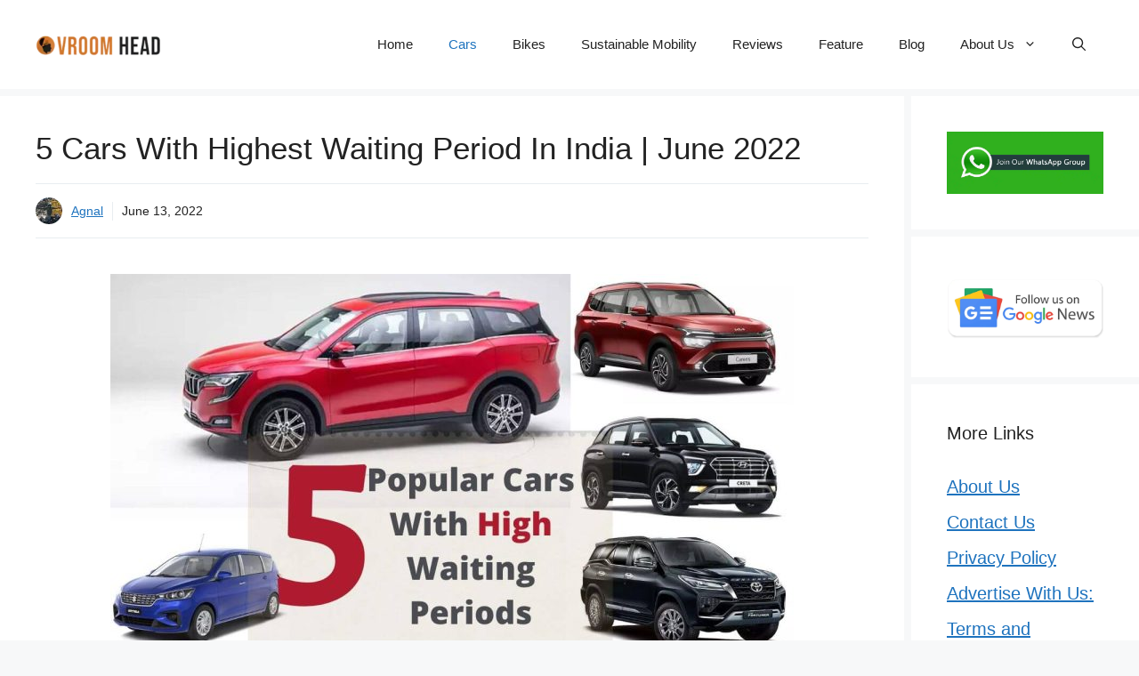

--- FILE ---
content_type: text/html; charset=UTF-8
request_url: https://vroomhead.com/5-cars-with-highest-waiting-period-in-india-june-2022/
body_size: 37528
content:
<!DOCTYPE html>
<html lang="en-US" prefix="og: https://ogp.me/ns#">
<head>
	<meta charset="UTF-8">
	<meta name="viewport" content="width=device-width, initial-scale=1"><!-- Google tag (gtag.js) consent mode dataLayer added by Site Kit -->
<script id="google_gtagjs-js-consent-mode-data-layer">
window.dataLayer = window.dataLayer || [];function gtag(){dataLayer.push(arguments);}
gtag('consent', 'default', {"ad_personalization":"denied","ad_storage":"denied","ad_user_data":"denied","analytics_storage":"denied","functionality_storage":"denied","security_storage":"denied","personalization_storage":"denied","region":["AT","BE","BG","CH","CY","CZ","DE","DK","EE","ES","FI","FR","GB","GR","HR","HU","IE","IS","IT","LI","LT","LU","LV","MT","NL","NO","PL","PT","RO","SE","SI","SK"],"wait_for_update":500});
window._googlesitekitConsentCategoryMap = {"statistics":["analytics_storage"],"marketing":["ad_storage","ad_user_data","ad_personalization"],"functional":["functionality_storage","security_storage"],"preferences":["personalization_storage"]};
window._googlesitekitConsents = {"ad_personalization":"denied","ad_storage":"denied","ad_user_data":"denied","analytics_storage":"denied","functionality_storage":"denied","security_storage":"denied","personalization_storage":"denied","region":["AT","BE","BG","CH","CY","CZ","DE","DK","EE","ES","FI","FR","GB","GR","HR","HU","IE","IS","IT","LI","LT","LU","LV","MT","NL","NO","PL","PT","RO","SE","SI","SK"],"wait_for_update":500};
</script>
<!-- End Google tag (gtag.js) consent mode dataLayer added by Site Kit -->

<!-- Search Engine Optimization by Rank Math PRO - https://rankmath.com/ -->
<title>5 Cars With Highest Waiting Period In India | June 2022</title>
<meta name="description" content="We list out 5 cars with highest waiting period in India in June 2022: Mahindra XUV 700, Hyundai Creta, Toyota Fortuner, Kia Carens and Maruti Ertiga. Know more."/>
<meta name="robots" content="follow, index, max-snippet:-1, max-video-preview:-1, max-image-preview:large"/>
<link rel="canonical" href="https://vroomhead.com/5-cars-with-highest-waiting-period-in-india-june-2022/" />
<meta property="og:locale" content="en_US" />
<meta property="og:type" content="article" />
<meta property="og:title" content="5 Cars With Highest Waiting Period In India | June 2022" />
<meta property="og:description" content="We list out 5 cars with highest waiting period in India in June 2022: Mahindra XUV 700, Hyundai Creta, Toyota Fortuner, Kia Carens and Maruti Ertiga. Know more." />
<meta property="og:url" content="https://vroomhead.com/5-cars-with-highest-waiting-period-in-india-june-2022/" />
<meta property="og:site_name" content="Vroom Head India" />
<meta property="article:publisher" content="https://www.facebook.com/vroomheadindia" />
<meta property="article:author" content="https://www.facebook.com/neeraj.padmakumar/" />
<meta property="article:tag" content="cars with highest waiting period" />
<meta property="article:tag" content="mahindra xuv700" />
<meta property="article:tag" content="waiting period" />
<meta property="article:section" content="Cars" />
<meta property="og:updated_time" content="2022-06-15T02:02:38+05:30" />
<meta property="fb:app_id" content="451060221607944" />
<meta property="og:image" content="https://vroomhead.com/wp-content/uploads/2022/06/5-cars-with-high-waiting-period-june-2022-1.jpg" />
<meta property="og:image:secure_url" content="https://vroomhead.com/wp-content/uploads/2022/06/5-cars-with-high-waiting-period-june-2022-1.jpg" />
<meta property="og:image:width" content="1280" />
<meta property="og:image:height" content="720" />
<meta property="og:image:alt" content="5 cars with highest waiting period in India _ June 2022" />
<meta property="og:image:type" content="image/jpeg" />
<meta property="article:published_time" content="2022-06-13T17:42:51+05:30" />
<meta property="article:modified_time" content="2022-06-15T02:02:38+05:30" />
<meta name="twitter:card" content="summary_large_image" />
<meta name="twitter:title" content="5 Cars With Highest Waiting Period In India | June 2022" />
<meta name="twitter:description" content="We list out 5 cars with highest waiting period in India in June 2022: Mahindra XUV 700, Hyundai Creta, Toyota Fortuner, Kia Carens and Maruti Ertiga. Know more." />
<meta name="twitter:image" content="https://vroomhead.com/wp-content/uploads/2022/06/5-cars-with-high-waiting-period-june-2022-1.jpg" />
<meta name="twitter:label1" content="Written by" />
<meta name="twitter:data1" content="Agnal" />
<meta name="twitter:label2" content="Time to read" />
<meta name="twitter:data2" content="2 minutes" />
<script type="application/ld+json" class="rank-math-schema-pro">{"@context":"https://schema.org","@graph":[{"@type":"Place","@id":"https://vroomhead.com/#place","address":{"@type":"PostalAddress","streetAddress":"Charamangalam, Muhamma","addressLocality":"Alappuzha","addressRegion":"Kerala","postalCode":"688525","addressCountry":"India"}},{"@type":["NewsMediaOrganization","Organization"],"@id":"https://vroomhead.com/#organization","name":"Vroom Head India","url":"https://vroomhead.com/","sameAs":["https://www.facebook.com/vroomheadindia"],"email":"neeraj@vroomhead.com","address":{"@type":"PostalAddress","streetAddress":"Charamangalam, Muhamma","addressLocality":"Alappuzha","addressRegion":"Kerala","postalCode":"688525","addressCountry":"India"},"logo":{"@type":"ImageObject","@id":"https://vroomhead.com/#logo","url":"https://vroomhead.com/wp-content/uploads/2024/01/cropped-cropped-cropped-image-11.webp","contentUrl":"https://vroomhead.com/wp-content/uploads/2024/01/cropped-cropped-cropped-image-11.webp","caption":"Vroom Head India","inLanguage":"en-US","width":"400","height":"70"},"location":{"@id":"https://vroomhead.com/#place"}},{"@type":"WebSite","@id":"https://vroomhead.com/#website","url":"https://vroomhead.com","name":"Vroom Head India","alternateName":"Vroom Head","publisher":{"@id":"https://vroomhead.com/#organization"},"inLanguage":"en-US"},{"@type":"ImageObject","@id":"https://vroomhead.com/wp-content/uploads/2022/06/5-cars-with-high-waiting-period-june-2022-1.jpg","url":"https://vroomhead.com/wp-content/uploads/2022/06/5-cars-with-high-waiting-period-june-2022-1.jpg","width":"1280","height":"720","caption":"5 cars with highest waiting period in India _ June 2022","inLanguage":"en-US"},{"@type":"BreadcrumbList","@id":"https://vroomhead.com/5-cars-with-highest-waiting-period-in-india-june-2022/#breadcrumb","itemListElement":[{"@type":"ListItem","position":"1","item":{"@id":"https://vroomhead.com","name":"Home"}},{"@type":"ListItem","position":"2","item":{"@id":"https://vroomhead.com/all-cars/","name":"Cars"}},{"@type":"ListItem","position":"3","item":{"@id":"https://vroomhead.com/5-cars-with-highest-waiting-period-in-india-june-2022/","name":"5 Cars With Highest Waiting Period In India | June 2022"}}]},{"@type":"WebPage","@id":"https://vroomhead.com/5-cars-with-highest-waiting-period-in-india-june-2022/#webpage","url":"https://vroomhead.com/5-cars-with-highest-waiting-period-in-india-june-2022/","name":"5 Cars With Highest Waiting Period In India | June 2022","datePublished":"2022-06-13T17:42:51+05:30","dateModified":"2022-06-15T02:02:38+05:30","isPartOf":{"@id":"https://vroomhead.com/#website"},"primaryImageOfPage":{"@id":"https://vroomhead.com/wp-content/uploads/2022/06/5-cars-with-high-waiting-period-june-2022-1.jpg"},"inLanguage":"en-US","breadcrumb":{"@id":"https://vroomhead.com/5-cars-with-highest-waiting-period-in-india-june-2022/#breadcrumb"}},{"@type":"Person","@id":"https://vroomhead.com/author/agnalrk/","name":"Agnal","url":"https://vroomhead.com/author/agnalrk/","image":{"@type":"ImageObject","@id":"https://secure.gravatar.com/avatar/8b0db91ef0dc62a95ef8c6b325184dc35b4aae4c57ac891b07df92b66fc57362?s=96&amp;d=mm&amp;r=g","url":"https://secure.gravatar.com/avatar/8b0db91ef0dc62a95ef8c6b325184dc35b4aae4c57ac891b07df92b66fc57362?s=96&amp;d=mm&amp;r=g","caption":"Agnal","inLanguage":"en-US"},"sameAs":["http://vroomhead.com"],"worksFor":{"@id":"https://vroomhead.com/#organization"}},{"image":{"@id":"https://vroomhead.com/wp-content/uploads/2022/06/5-cars-with-high-waiting-period-june-2022-1.jpg"},"headline":"5 Cars With Highest Waiting Period In India | June 2022","description":"We list out 5 cars with highest waiting period in India in June 2022: Mahindra XUV 700, Hyundai Creta, Toyota Fortuner, Kia Carens and Maruti Ertiga. Know more.","keywords":"Cars With Highest Waiting Period","@type":"Article","author":{"@id":"https://vroomhead.com/author/agnalrk/","name":"Agnal"},"datePublished":"2022-06-13T17:42:51+05:30","dateModified":"2022-06-15T02:02:38+05:30","copyrightYear":"2022","name":"5 Cars With Highest Waiting Period In India | June 2022","articleSection":"Cars","@id":"https://vroomhead.com/5-cars-with-highest-waiting-period-in-india-june-2022/#schema-187826","isPartOf":{"@id":"https://vroomhead.com/5-cars-with-highest-waiting-period-in-india-june-2022/#webpage"},"publisher":{"@id":"https://vroomhead.com/#organization"},"inLanguage":"en-US","mainEntityOfPage":{"@id":"https://vroomhead.com/5-cars-with-highest-waiting-period-in-india-june-2022/#webpage"}}]}</script>
<!-- /Rank Math WordPress SEO plugin -->

<link rel='dns-prefetch' href='//www.googletagmanager.com' />
<link rel="alternate" type="application/rss+xml" title="Vroom Head India &raquo; Feed" href="https://vroomhead.com/feed/" />
<link rel="alternate" type="application/rss+xml" title="Vroom Head India &raquo; Comments Feed" href="https://vroomhead.com/comments/feed/" />
<link rel="alternate" title="oEmbed (JSON)" type="application/json+oembed" href="https://vroomhead.com/wp-json/oembed/1.0/embed?url=https%3A%2F%2Fvroomhead.com%2F5-cars-with-highest-waiting-period-in-india-june-2022%2F" />
<link rel="alternate" title="oEmbed (XML)" type="text/xml+oembed" href="https://vroomhead.com/wp-json/oembed/1.0/embed?url=https%3A%2F%2Fvroomhead.com%2F5-cars-with-highest-waiting-period-in-india-june-2022%2F&#038;format=xml" />
<style id='wp-img-auto-sizes-contain-inline-css'>
img:is([sizes=auto i],[sizes^="auto," i]){contain-intrinsic-size:3000px 1500px}
/*# sourceURL=wp-img-auto-sizes-contain-inline-css */
</style>
<style id='wp-emoji-styles-inline-css'>

	img.wp-smiley, img.emoji {
		display: inline !important;
		border: none !important;
		box-shadow: none !important;
		height: 1em !important;
		width: 1em !important;
		margin: 0 0.07em !important;
		vertical-align: -0.1em !important;
		background: none !important;
		padding: 0 !important;
	}
/*# sourceURL=wp-emoji-styles-inline-css */
</style>
<style id='wp-block-library-inline-css'>
:root{--wp-block-synced-color:#7a00df;--wp-block-synced-color--rgb:122,0,223;--wp-bound-block-color:var(--wp-block-synced-color);--wp-editor-canvas-background:#ddd;--wp-admin-theme-color:#007cba;--wp-admin-theme-color--rgb:0,124,186;--wp-admin-theme-color-darker-10:#006ba1;--wp-admin-theme-color-darker-10--rgb:0,107,160.5;--wp-admin-theme-color-darker-20:#005a87;--wp-admin-theme-color-darker-20--rgb:0,90,135;--wp-admin-border-width-focus:2px}@media (min-resolution:192dpi){:root{--wp-admin-border-width-focus:1.5px}}.wp-element-button{cursor:pointer}:root .has-very-light-gray-background-color{background-color:#eee}:root .has-very-dark-gray-background-color{background-color:#313131}:root .has-very-light-gray-color{color:#eee}:root .has-very-dark-gray-color{color:#313131}:root .has-vivid-green-cyan-to-vivid-cyan-blue-gradient-background{background:linear-gradient(135deg,#00d084,#0693e3)}:root .has-purple-crush-gradient-background{background:linear-gradient(135deg,#34e2e4,#4721fb 50%,#ab1dfe)}:root .has-hazy-dawn-gradient-background{background:linear-gradient(135deg,#faaca8,#dad0ec)}:root .has-subdued-olive-gradient-background{background:linear-gradient(135deg,#fafae1,#67a671)}:root .has-atomic-cream-gradient-background{background:linear-gradient(135deg,#fdd79a,#004a59)}:root .has-nightshade-gradient-background{background:linear-gradient(135deg,#330968,#31cdcf)}:root .has-midnight-gradient-background{background:linear-gradient(135deg,#020381,#2874fc)}:root{--wp--preset--font-size--normal:16px;--wp--preset--font-size--huge:42px}.has-regular-font-size{font-size:1em}.has-larger-font-size{font-size:2.625em}.has-normal-font-size{font-size:var(--wp--preset--font-size--normal)}.has-huge-font-size{font-size:var(--wp--preset--font-size--huge)}.has-text-align-center{text-align:center}.has-text-align-left{text-align:left}.has-text-align-right{text-align:right}.has-fit-text{white-space:nowrap!important}#end-resizable-editor-section{display:none}.aligncenter{clear:both}.items-justified-left{justify-content:flex-start}.items-justified-center{justify-content:center}.items-justified-right{justify-content:flex-end}.items-justified-space-between{justify-content:space-between}.screen-reader-text{border:0;clip-path:inset(50%);height:1px;margin:-1px;overflow:hidden;padding:0;position:absolute;width:1px;word-wrap:normal!important}.screen-reader-text:focus{background-color:#ddd;clip-path:none;color:#444;display:block;font-size:1em;height:auto;left:5px;line-height:normal;padding:15px 23px 14px;text-decoration:none;top:5px;width:auto;z-index:100000}html :where(.has-border-color){border-style:solid}html :where([style*=border-top-color]){border-top-style:solid}html :where([style*=border-right-color]){border-right-style:solid}html :where([style*=border-bottom-color]){border-bottom-style:solid}html :where([style*=border-left-color]){border-left-style:solid}html :where([style*=border-width]){border-style:solid}html :where([style*=border-top-width]){border-top-style:solid}html :where([style*=border-right-width]){border-right-style:solid}html :where([style*=border-bottom-width]){border-bottom-style:solid}html :where([style*=border-left-width]){border-left-style:solid}html :where(img[class*=wp-image-]){height:auto;max-width:100%}:where(figure){margin:0 0 1em}html :where(.is-position-sticky){--wp-admin--admin-bar--position-offset:var(--wp-admin--admin-bar--height,0px)}@media screen and (max-width:600px){html :where(.is-position-sticky){--wp-admin--admin-bar--position-offset:0px}}

/*# sourceURL=wp-block-library-inline-css */
</style><style id='wp-block-heading-inline-css'>
h1:where(.wp-block-heading).has-background,h2:where(.wp-block-heading).has-background,h3:where(.wp-block-heading).has-background,h4:where(.wp-block-heading).has-background,h5:where(.wp-block-heading).has-background,h6:where(.wp-block-heading).has-background{padding:1.25em 2.375em}h1.has-text-align-left[style*=writing-mode]:where([style*=vertical-lr]),h1.has-text-align-right[style*=writing-mode]:where([style*=vertical-rl]),h2.has-text-align-left[style*=writing-mode]:where([style*=vertical-lr]),h2.has-text-align-right[style*=writing-mode]:where([style*=vertical-rl]),h3.has-text-align-left[style*=writing-mode]:where([style*=vertical-lr]),h3.has-text-align-right[style*=writing-mode]:where([style*=vertical-rl]),h4.has-text-align-left[style*=writing-mode]:where([style*=vertical-lr]),h4.has-text-align-right[style*=writing-mode]:where([style*=vertical-rl]),h5.has-text-align-left[style*=writing-mode]:where([style*=vertical-lr]),h5.has-text-align-right[style*=writing-mode]:where([style*=vertical-rl]),h6.has-text-align-left[style*=writing-mode]:where([style*=vertical-lr]),h6.has-text-align-right[style*=writing-mode]:where([style*=vertical-rl]){rotate:180deg}
/*# sourceURL=https://vroomhead.com/wp-includes/blocks/heading/style.min.css */
</style>
<style id='wp-block-image-inline-css'>
.wp-block-image>a,.wp-block-image>figure>a{display:inline-block}.wp-block-image img{box-sizing:border-box;height:auto;max-width:100%;vertical-align:bottom}@media not (prefers-reduced-motion){.wp-block-image img.hide{visibility:hidden}.wp-block-image img.show{animation:show-content-image .4s}}.wp-block-image[style*=border-radius] img,.wp-block-image[style*=border-radius]>a{border-radius:inherit}.wp-block-image.has-custom-border img{box-sizing:border-box}.wp-block-image.aligncenter{text-align:center}.wp-block-image.alignfull>a,.wp-block-image.alignwide>a{width:100%}.wp-block-image.alignfull img,.wp-block-image.alignwide img{height:auto;width:100%}.wp-block-image .aligncenter,.wp-block-image .alignleft,.wp-block-image .alignright,.wp-block-image.aligncenter,.wp-block-image.alignleft,.wp-block-image.alignright{display:table}.wp-block-image .aligncenter>figcaption,.wp-block-image .alignleft>figcaption,.wp-block-image .alignright>figcaption,.wp-block-image.aligncenter>figcaption,.wp-block-image.alignleft>figcaption,.wp-block-image.alignright>figcaption{caption-side:bottom;display:table-caption}.wp-block-image .alignleft{float:left;margin:.5em 1em .5em 0}.wp-block-image .alignright{float:right;margin:.5em 0 .5em 1em}.wp-block-image .aligncenter{margin-left:auto;margin-right:auto}.wp-block-image :where(figcaption){margin-bottom:1em;margin-top:.5em}.wp-block-image.is-style-circle-mask img{border-radius:9999px}@supports ((-webkit-mask-image:none) or (mask-image:none)) or (-webkit-mask-image:none){.wp-block-image.is-style-circle-mask img{border-radius:0;-webkit-mask-image:url('data:image/svg+xml;utf8,<svg viewBox="0 0 100 100" xmlns="http://www.w3.org/2000/svg"><circle cx="50" cy="50" r="50"/></svg>');mask-image:url('data:image/svg+xml;utf8,<svg viewBox="0 0 100 100" xmlns="http://www.w3.org/2000/svg"><circle cx="50" cy="50" r="50"/></svg>');mask-mode:alpha;-webkit-mask-position:center;mask-position:center;-webkit-mask-repeat:no-repeat;mask-repeat:no-repeat;-webkit-mask-size:contain;mask-size:contain}}:root :where(.wp-block-image.is-style-rounded img,.wp-block-image .is-style-rounded img){border-radius:9999px}.wp-block-image figure{margin:0}.wp-lightbox-container{display:flex;flex-direction:column;position:relative}.wp-lightbox-container img{cursor:zoom-in}.wp-lightbox-container img:hover+button{opacity:1}.wp-lightbox-container button{align-items:center;backdrop-filter:blur(16px) saturate(180%);background-color:#5a5a5a40;border:none;border-radius:4px;cursor:zoom-in;display:flex;height:20px;justify-content:center;opacity:0;padding:0;position:absolute;right:16px;text-align:center;top:16px;width:20px;z-index:100}@media not (prefers-reduced-motion){.wp-lightbox-container button{transition:opacity .2s ease}}.wp-lightbox-container button:focus-visible{outline:3px auto #5a5a5a40;outline:3px auto -webkit-focus-ring-color;outline-offset:3px}.wp-lightbox-container button:hover{cursor:pointer;opacity:1}.wp-lightbox-container button:focus{opacity:1}.wp-lightbox-container button:focus,.wp-lightbox-container button:hover,.wp-lightbox-container button:not(:hover):not(:active):not(.has-background){background-color:#5a5a5a40;border:none}.wp-lightbox-overlay{box-sizing:border-box;cursor:zoom-out;height:100vh;left:0;overflow:hidden;position:fixed;top:0;visibility:hidden;width:100%;z-index:100000}.wp-lightbox-overlay .close-button{align-items:center;cursor:pointer;display:flex;justify-content:center;min-height:40px;min-width:40px;padding:0;position:absolute;right:calc(env(safe-area-inset-right) + 16px);top:calc(env(safe-area-inset-top) + 16px);z-index:5000000}.wp-lightbox-overlay .close-button:focus,.wp-lightbox-overlay .close-button:hover,.wp-lightbox-overlay .close-button:not(:hover):not(:active):not(.has-background){background:none;border:none}.wp-lightbox-overlay .lightbox-image-container{height:var(--wp--lightbox-container-height);left:50%;overflow:hidden;position:absolute;top:50%;transform:translate(-50%,-50%);transform-origin:top left;width:var(--wp--lightbox-container-width);z-index:9999999999}.wp-lightbox-overlay .wp-block-image{align-items:center;box-sizing:border-box;display:flex;height:100%;justify-content:center;margin:0;position:relative;transform-origin:0 0;width:100%;z-index:3000000}.wp-lightbox-overlay .wp-block-image img{height:var(--wp--lightbox-image-height);min-height:var(--wp--lightbox-image-height);min-width:var(--wp--lightbox-image-width);width:var(--wp--lightbox-image-width)}.wp-lightbox-overlay .wp-block-image figcaption{display:none}.wp-lightbox-overlay button{background:none;border:none}.wp-lightbox-overlay .scrim{background-color:#fff;height:100%;opacity:.9;position:absolute;width:100%;z-index:2000000}.wp-lightbox-overlay.active{visibility:visible}@media not (prefers-reduced-motion){.wp-lightbox-overlay.active{animation:turn-on-visibility .25s both}.wp-lightbox-overlay.active img{animation:turn-on-visibility .35s both}.wp-lightbox-overlay.show-closing-animation:not(.active){animation:turn-off-visibility .35s both}.wp-lightbox-overlay.show-closing-animation:not(.active) img{animation:turn-off-visibility .25s both}.wp-lightbox-overlay.zoom.active{animation:none;opacity:1;visibility:visible}.wp-lightbox-overlay.zoom.active .lightbox-image-container{animation:lightbox-zoom-in .4s}.wp-lightbox-overlay.zoom.active .lightbox-image-container img{animation:none}.wp-lightbox-overlay.zoom.active .scrim{animation:turn-on-visibility .4s forwards}.wp-lightbox-overlay.zoom.show-closing-animation:not(.active){animation:none}.wp-lightbox-overlay.zoom.show-closing-animation:not(.active) .lightbox-image-container{animation:lightbox-zoom-out .4s}.wp-lightbox-overlay.zoom.show-closing-animation:not(.active) .lightbox-image-container img{animation:none}.wp-lightbox-overlay.zoom.show-closing-animation:not(.active) .scrim{animation:turn-off-visibility .4s forwards}}@keyframes show-content-image{0%{visibility:hidden}99%{visibility:hidden}to{visibility:visible}}@keyframes turn-on-visibility{0%{opacity:0}to{opacity:1}}@keyframes turn-off-visibility{0%{opacity:1;visibility:visible}99%{opacity:0;visibility:visible}to{opacity:0;visibility:hidden}}@keyframes lightbox-zoom-in{0%{transform:translate(calc((-100vw + var(--wp--lightbox-scrollbar-width))/2 + var(--wp--lightbox-initial-left-position)),calc(-50vh + var(--wp--lightbox-initial-top-position))) scale(var(--wp--lightbox-scale))}to{transform:translate(-50%,-50%) scale(1)}}@keyframes lightbox-zoom-out{0%{transform:translate(-50%,-50%) scale(1);visibility:visible}99%{visibility:visible}to{transform:translate(calc((-100vw + var(--wp--lightbox-scrollbar-width))/2 + var(--wp--lightbox-initial-left-position)),calc(-50vh + var(--wp--lightbox-initial-top-position))) scale(var(--wp--lightbox-scale));visibility:hidden}}
/*# sourceURL=https://vroomhead.com/wp-includes/blocks/image/style.min.css */
</style>
<style id='wp-block-post-author-inline-css'>
.wp-block-post-author{box-sizing:border-box;display:flex;flex-wrap:wrap}.wp-block-post-author__byline{font-size:.5em;margin-bottom:0;margin-top:0;width:100%}.wp-block-post-author__avatar{margin-right:1em}.wp-block-post-author__bio{font-size:.7em;margin-bottom:.7em}.wp-block-post-author__content{flex-basis:0;flex-grow:1}.wp-block-post-author__name{margin:0}
/*# sourceURL=https://vroomhead.com/wp-includes/blocks/post-author/style.min.css */
</style>
<style id='wp-block-columns-inline-css'>
.wp-block-columns{box-sizing:border-box;display:flex;flex-wrap:wrap!important}@media (min-width:782px){.wp-block-columns{flex-wrap:nowrap!important}}.wp-block-columns{align-items:normal!important}.wp-block-columns.are-vertically-aligned-top{align-items:flex-start}.wp-block-columns.are-vertically-aligned-center{align-items:center}.wp-block-columns.are-vertically-aligned-bottom{align-items:flex-end}@media (max-width:781px){.wp-block-columns:not(.is-not-stacked-on-mobile)>.wp-block-column{flex-basis:100%!important}}@media (min-width:782px){.wp-block-columns:not(.is-not-stacked-on-mobile)>.wp-block-column{flex-basis:0;flex-grow:1}.wp-block-columns:not(.is-not-stacked-on-mobile)>.wp-block-column[style*=flex-basis]{flex-grow:0}}.wp-block-columns.is-not-stacked-on-mobile{flex-wrap:nowrap!important}.wp-block-columns.is-not-stacked-on-mobile>.wp-block-column{flex-basis:0;flex-grow:1}.wp-block-columns.is-not-stacked-on-mobile>.wp-block-column[style*=flex-basis]{flex-grow:0}:where(.wp-block-columns){margin-bottom:1.75em}:where(.wp-block-columns.has-background){padding:1.25em 2.375em}.wp-block-column{flex-grow:1;min-width:0;overflow-wrap:break-word;word-break:break-word}.wp-block-column.is-vertically-aligned-top{align-self:flex-start}.wp-block-column.is-vertically-aligned-center{align-self:center}.wp-block-column.is-vertically-aligned-bottom{align-self:flex-end}.wp-block-column.is-vertically-aligned-stretch{align-self:stretch}.wp-block-column.is-vertically-aligned-bottom,.wp-block-column.is-vertically-aligned-center,.wp-block-column.is-vertically-aligned-top{width:100%}
/*# sourceURL=https://vroomhead.com/wp-includes/blocks/columns/style.min.css */
</style>
<style id='wp-block-paragraph-inline-css'>
.is-small-text{font-size:.875em}.is-regular-text{font-size:1em}.is-large-text{font-size:2.25em}.is-larger-text{font-size:3em}.has-drop-cap:not(:focus):first-letter{float:left;font-size:8.4em;font-style:normal;font-weight:100;line-height:.68;margin:.05em .1em 0 0;text-transform:uppercase}body.rtl .has-drop-cap:not(:focus):first-letter{float:none;margin-left:.1em}p.has-drop-cap.has-background{overflow:hidden}:root :where(p.has-background){padding:1.25em 2.375em}:where(p.has-text-color:not(.has-link-color)) a{color:inherit}p.has-text-align-left[style*="writing-mode:vertical-lr"],p.has-text-align-right[style*="writing-mode:vertical-rl"]{rotate:180deg}
/*# sourceURL=https://vroomhead.com/wp-includes/blocks/paragraph/style.min.css */
</style>
<style id='wp-block-spacer-inline-css'>
.wp-block-spacer{clear:both}
/*# sourceURL=https://vroomhead.com/wp-includes/blocks/spacer/style.min.css */
</style>
<style id='global-styles-inline-css'>
:root{--wp--preset--aspect-ratio--square: 1;--wp--preset--aspect-ratio--4-3: 4/3;--wp--preset--aspect-ratio--3-4: 3/4;--wp--preset--aspect-ratio--3-2: 3/2;--wp--preset--aspect-ratio--2-3: 2/3;--wp--preset--aspect-ratio--16-9: 16/9;--wp--preset--aspect-ratio--9-16: 9/16;--wp--preset--color--black: #000000;--wp--preset--color--cyan-bluish-gray: #abb8c3;--wp--preset--color--white: #ffffff;--wp--preset--color--pale-pink: #f78da7;--wp--preset--color--vivid-red: #cf2e2e;--wp--preset--color--luminous-vivid-orange: #ff6900;--wp--preset--color--luminous-vivid-amber: #fcb900;--wp--preset--color--light-green-cyan: #7bdcb5;--wp--preset--color--vivid-green-cyan: #00d084;--wp--preset--color--pale-cyan-blue: #8ed1fc;--wp--preset--color--vivid-cyan-blue: #0693e3;--wp--preset--color--vivid-purple: #9b51e0;--wp--preset--color--contrast: var(--contrast);--wp--preset--color--contrast-2: var(--contrast-2);--wp--preset--color--contrast-3: var(--contrast-3);--wp--preset--color--base: var(--base);--wp--preset--color--base-2: var(--base-2);--wp--preset--color--base-3: var(--base-3);--wp--preset--color--accent: var(--accent);--wp--preset--color--global-color-9: var(--global-color-9);--wp--preset--color--global-color-10: var(--global-color-10);--wp--preset--gradient--vivid-cyan-blue-to-vivid-purple: linear-gradient(135deg,rgb(6,147,227) 0%,rgb(155,81,224) 100%);--wp--preset--gradient--light-green-cyan-to-vivid-green-cyan: linear-gradient(135deg,rgb(122,220,180) 0%,rgb(0,208,130) 100%);--wp--preset--gradient--luminous-vivid-amber-to-luminous-vivid-orange: linear-gradient(135deg,rgb(252,185,0) 0%,rgb(255,105,0) 100%);--wp--preset--gradient--luminous-vivid-orange-to-vivid-red: linear-gradient(135deg,rgb(255,105,0) 0%,rgb(207,46,46) 100%);--wp--preset--gradient--very-light-gray-to-cyan-bluish-gray: linear-gradient(135deg,rgb(238,238,238) 0%,rgb(169,184,195) 100%);--wp--preset--gradient--cool-to-warm-spectrum: linear-gradient(135deg,rgb(74,234,220) 0%,rgb(151,120,209) 20%,rgb(207,42,186) 40%,rgb(238,44,130) 60%,rgb(251,105,98) 80%,rgb(254,248,76) 100%);--wp--preset--gradient--blush-light-purple: linear-gradient(135deg,rgb(255,206,236) 0%,rgb(152,150,240) 100%);--wp--preset--gradient--blush-bordeaux: linear-gradient(135deg,rgb(254,205,165) 0%,rgb(254,45,45) 50%,rgb(107,0,62) 100%);--wp--preset--gradient--luminous-dusk: linear-gradient(135deg,rgb(255,203,112) 0%,rgb(199,81,192) 50%,rgb(65,88,208) 100%);--wp--preset--gradient--pale-ocean: linear-gradient(135deg,rgb(255,245,203) 0%,rgb(182,227,212) 50%,rgb(51,167,181) 100%);--wp--preset--gradient--electric-grass: linear-gradient(135deg,rgb(202,248,128) 0%,rgb(113,206,126) 100%);--wp--preset--gradient--midnight: linear-gradient(135deg,rgb(2,3,129) 0%,rgb(40,116,252) 100%);--wp--preset--font-size--small: 13px;--wp--preset--font-size--medium: 20px;--wp--preset--font-size--large: 36px;--wp--preset--font-size--x-large: 42px;--wp--preset--spacing--20: 0.44rem;--wp--preset--spacing--30: 0.67rem;--wp--preset--spacing--40: 1rem;--wp--preset--spacing--50: 1.5rem;--wp--preset--spacing--60: 2.25rem;--wp--preset--spacing--70: 3.38rem;--wp--preset--spacing--80: 5.06rem;--wp--preset--shadow--natural: 6px 6px 9px rgba(0, 0, 0, 0.2);--wp--preset--shadow--deep: 12px 12px 50px rgba(0, 0, 0, 0.4);--wp--preset--shadow--sharp: 6px 6px 0px rgba(0, 0, 0, 0.2);--wp--preset--shadow--outlined: 6px 6px 0px -3px rgb(255, 255, 255), 6px 6px rgb(0, 0, 0);--wp--preset--shadow--crisp: 6px 6px 0px rgb(0, 0, 0);}:where(.is-layout-flex){gap: 0.5em;}:where(.is-layout-grid){gap: 0.5em;}body .is-layout-flex{display: flex;}.is-layout-flex{flex-wrap: wrap;align-items: center;}.is-layout-flex > :is(*, div){margin: 0;}body .is-layout-grid{display: grid;}.is-layout-grid > :is(*, div){margin: 0;}:where(.wp-block-columns.is-layout-flex){gap: 2em;}:where(.wp-block-columns.is-layout-grid){gap: 2em;}:where(.wp-block-post-template.is-layout-flex){gap: 1.25em;}:where(.wp-block-post-template.is-layout-grid){gap: 1.25em;}.has-black-color{color: var(--wp--preset--color--black) !important;}.has-cyan-bluish-gray-color{color: var(--wp--preset--color--cyan-bluish-gray) !important;}.has-white-color{color: var(--wp--preset--color--white) !important;}.has-pale-pink-color{color: var(--wp--preset--color--pale-pink) !important;}.has-vivid-red-color{color: var(--wp--preset--color--vivid-red) !important;}.has-luminous-vivid-orange-color{color: var(--wp--preset--color--luminous-vivid-orange) !important;}.has-luminous-vivid-amber-color{color: var(--wp--preset--color--luminous-vivid-amber) !important;}.has-light-green-cyan-color{color: var(--wp--preset--color--light-green-cyan) !important;}.has-vivid-green-cyan-color{color: var(--wp--preset--color--vivid-green-cyan) !important;}.has-pale-cyan-blue-color{color: var(--wp--preset--color--pale-cyan-blue) !important;}.has-vivid-cyan-blue-color{color: var(--wp--preset--color--vivid-cyan-blue) !important;}.has-vivid-purple-color{color: var(--wp--preset--color--vivid-purple) !important;}.has-black-background-color{background-color: var(--wp--preset--color--black) !important;}.has-cyan-bluish-gray-background-color{background-color: var(--wp--preset--color--cyan-bluish-gray) !important;}.has-white-background-color{background-color: var(--wp--preset--color--white) !important;}.has-pale-pink-background-color{background-color: var(--wp--preset--color--pale-pink) !important;}.has-vivid-red-background-color{background-color: var(--wp--preset--color--vivid-red) !important;}.has-luminous-vivid-orange-background-color{background-color: var(--wp--preset--color--luminous-vivid-orange) !important;}.has-luminous-vivid-amber-background-color{background-color: var(--wp--preset--color--luminous-vivid-amber) !important;}.has-light-green-cyan-background-color{background-color: var(--wp--preset--color--light-green-cyan) !important;}.has-vivid-green-cyan-background-color{background-color: var(--wp--preset--color--vivid-green-cyan) !important;}.has-pale-cyan-blue-background-color{background-color: var(--wp--preset--color--pale-cyan-blue) !important;}.has-vivid-cyan-blue-background-color{background-color: var(--wp--preset--color--vivid-cyan-blue) !important;}.has-vivid-purple-background-color{background-color: var(--wp--preset--color--vivid-purple) !important;}.has-black-border-color{border-color: var(--wp--preset--color--black) !important;}.has-cyan-bluish-gray-border-color{border-color: var(--wp--preset--color--cyan-bluish-gray) !important;}.has-white-border-color{border-color: var(--wp--preset--color--white) !important;}.has-pale-pink-border-color{border-color: var(--wp--preset--color--pale-pink) !important;}.has-vivid-red-border-color{border-color: var(--wp--preset--color--vivid-red) !important;}.has-luminous-vivid-orange-border-color{border-color: var(--wp--preset--color--luminous-vivid-orange) !important;}.has-luminous-vivid-amber-border-color{border-color: var(--wp--preset--color--luminous-vivid-amber) !important;}.has-light-green-cyan-border-color{border-color: var(--wp--preset--color--light-green-cyan) !important;}.has-vivid-green-cyan-border-color{border-color: var(--wp--preset--color--vivid-green-cyan) !important;}.has-pale-cyan-blue-border-color{border-color: var(--wp--preset--color--pale-cyan-blue) !important;}.has-vivid-cyan-blue-border-color{border-color: var(--wp--preset--color--vivid-cyan-blue) !important;}.has-vivid-purple-border-color{border-color: var(--wp--preset--color--vivid-purple) !important;}.has-vivid-cyan-blue-to-vivid-purple-gradient-background{background: var(--wp--preset--gradient--vivid-cyan-blue-to-vivid-purple) !important;}.has-light-green-cyan-to-vivid-green-cyan-gradient-background{background: var(--wp--preset--gradient--light-green-cyan-to-vivid-green-cyan) !important;}.has-luminous-vivid-amber-to-luminous-vivid-orange-gradient-background{background: var(--wp--preset--gradient--luminous-vivid-amber-to-luminous-vivid-orange) !important;}.has-luminous-vivid-orange-to-vivid-red-gradient-background{background: var(--wp--preset--gradient--luminous-vivid-orange-to-vivid-red) !important;}.has-very-light-gray-to-cyan-bluish-gray-gradient-background{background: var(--wp--preset--gradient--very-light-gray-to-cyan-bluish-gray) !important;}.has-cool-to-warm-spectrum-gradient-background{background: var(--wp--preset--gradient--cool-to-warm-spectrum) !important;}.has-blush-light-purple-gradient-background{background: var(--wp--preset--gradient--blush-light-purple) !important;}.has-blush-bordeaux-gradient-background{background: var(--wp--preset--gradient--blush-bordeaux) !important;}.has-luminous-dusk-gradient-background{background: var(--wp--preset--gradient--luminous-dusk) !important;}.has-pale-ocean-gradient-background{background: var(--wp--preset--gradient--pale-ocean) !important;}.has-electric-grass-gradient-background{background: var(--wp--preset--gradient--electric-grass) !important;}.has-midnight-gradient-background{background: var(--wp--preset--gradient--midnight) !important;}.has-small-font-size{font-size: var(--wp--preset--font-size--small) !important;}.has-medium-font-size{font-size: var(--wp--preset--font-size--medium) !important;}.has-large-font-size{font-size: var(--wp--preset--font-size--large) !important;}.has-x-large-font-size{font-size: var(--wp--preset--font-size--x-large) !important;}
:where(.wp-block-columns.is-layout-flex){gap: 2em;}:where(.wp-block-columns.is-layout-grid){gap: 2em;}
/*# sourceURL=global-styles-inline-css */
</style>
<style id='core-block-supports-inline-css'>
.wp-container-core-columns-is-layout-9d6595d7{flex-wrap:nowrap;}
/*# sourceURL=core-block-supports-inline-css */
</style>

<style id='classic-theme-styles-inline-css'>
/*! This file is auto-generated */
.wp-block-button__link{color:#fff;background-color:#32373c;border-radius:9999px;box-shadow:none;text-decoration:none;padding:calc(.667em + 2px) calc(1.333em + 2px);font-size:1.125em}.wp-block-file__button{background:#32373c;color:#fff;text-decoration:none}
/*# sourceURL=/wp-includes/css/classic-themes.min.css */
</style>
<link rel='stylesheet' id='generate-widget-areas-css' href='https://vroomhead.com/wp-content/themes/generatepress/assets/css/components/widget-areas.min.css?ver=3.6.1' media='all' />
<link rel='stylesheet' id='generate-style-css' href='https://vroomhead.com/wp-content/themes/generatepress/assets/css/main.min.css?ver=3.6.1' media='all' />
<style id='generate-style-inline-css'>
.is-right-sidebar{width:20%;}.is-left-sidebar{width:30%;}.site-content .content-area{width:80%;}@media (max-width:768px){.main-navigation .menu-toggle,.sidebar-nav-mobile:not(#sticky-placeholder){display:block;}.main-navigation ul,.gen-sidebar-nav,.main-navigation:not(.slideout-navigation):not(.toggled) .main-nav > ul,.has-inline-mobile-toggle #site-navigation .inside-navigation > *:not(.navigation-search):not(.main-nav){display:none;}.nav-align-right .inside-navigation,.nav-align-center .inside-navigation{justify-content:space-between;}.has-inline-mobile-toggle .mobile-menu-control-wrapper{display:flex;flex-wrap:wrap;}.has-inline-mobile-toggle .inside-header{flex-direction:row;text-align:left;flex-wrap:wrap;}.has-inline-mobile-toggle .header-widget,.has-inline-mobile-toggle #site-navigation{flex-basis:100%;}.nav-float-left .has-inline-mobile-toggle #site-navigation{order:10;}}
.dynamic-author-image-rounded{border-radius:100%;}.dynamic-featured-image, .dynamic-author-image{vertical-align:middle;}.one-container.blog .dynamic-content-template:not(:last-child), .one-container.archive .dynamic-content-template:not(:last-child){padding-bottom:0px;}.dynamic-entry-excerpt > p:last-child{margin-bottom:0px;}
/*# sourceURL=generate-style-inline-css */
</style>
<link rel='stylesheet' id='generatepress-dynamic-css' href='https://vroomhead.com/wp-content/uploads/generatepress/style.min.css?ver=1764747998' media='all' />
<style id='generateblocks-inline-css'>
.gb-button-59ef372b{display:inline-flex;padding:15px 20px;background-color:#0366d6;color:#ffffff;text-decoration:none;}.gb-button-59ef372b:hover, .gb-button-59ef372b:active, .gb-button-59ef372b:focus{background-color:#222222;color:#ffffff;}.gb-container-0ec1825b{display:flex;flex-direction:column;align-items:flex-end;justify-content:flex-start;}.gb-container-8a25fc79{display:flex;flex-direction:row;align-items:center;font-size:14px;padding:15px 0;margin-top:20px;margin-bottom:20px;border-top:1px solid #e8edf0;border-bottom:1px solid #e8edf0;}.gb-container-82a213c1{display:flex;flex-direction:row;align-items:center;}div.gb-headline-3fb4928a{display:inline-block;padding-right:10px;margin-left:10px;}div.gb-headline-f9b55781{display:inline-block;padding-left:10px;border-left:1px solid #e8edf0;}:root{--gb-container-width:1300px;}.gb-container .wp-block-image img{vertical-align:middle;}.gb-grid-wrapper .wp-block-image{margin-bottom:0;}.gb-highlight{background:none;}.gb-shape{line-height:0;}
/*# sourceURL=generateblocks-inline-css */
</style>
<link rel='stylesheet' id='generate-blog-css' href='https://vroomhead.com/wp-content/plugins/gp-premium/blog/functions/css/style.min.css?ver=2.5.5' media='all' />

<!-- Google tag (gtag.js) snippet added by Site Kit -->
<!-- Google Analytics snippet added by Site Kit -->
<script data-spc-src="https://www.googletagmanager.com/gtag/js?id=GT-MR5X3JB" defer  id="google_gtagjs-js" async></script>
<script id="google_gtagjs-js-after">
window.dataLayer = window.dataLayer || [];function gtag(){dataLayer.push(arguments);}
gtag("set","linker",{"domains":["vroomhead.com"]});
gtag("js", new Date());
gtag("set", "developer_id.dZTNiMT", true);
gtag("config", "GT-MR5X3JB");
//# sourceURL=google_gtagjs-js-after
</script>
<link rel="https://api.w.org/" href="https://vroomhead.com/wp-json/" /><link rel="alternate" title="JSON" type="application/json" href="https://vroomhead.com/wp-json/wp/v2/posts/19598" /><link rel="EditURI" type="application/rsd+xml" title="RSD" href="https://vroomhead.com/xmlrpc.php?rsd" />
<meta name="generator" content="WordPress 6.9" />
<link rel='shortlink' href='https://vroomhead.com/?p=19598' />
<meta name="generator" content="Site Kit by Google 1.170.0" /><link rel="amphtml" href="https://vroomhead.com/5-cars-with-highest-waiting-period-in-india-june-2022/?amp=1"><link rel="icon" href="https://vroomhead.com/wp-content/uploads/2020/02/cropped-cropped-vrlogo-4-32x32.png" sizes="32x32" />
<link rel="icon" href="https://vroomhead.com/wp-content/uploads/2020/02/cropped-cropped-vrlogo-4-192x192.png" sizes="192x192" />
<link rel="apple-touch-icon" href="https://vroomhead.com/wp-content/uploads/2020/02/cropped-cropped-vrlogo-4-180x180.png" />
<meta name="msapplication-TileImage" content="https://vroomhead.com/wp-content/uploads/2020/02/cropped-cropped-vrlogo-4-270x270.png" />
<style>
.ai-viewports                 {--ai: 1;}
.ai-viewport-3                { display: none !important;}
.ai-viewport-2                { display: none !important;}
.ai-viewport-1                { display: inherit !important;}
.ai-viewport-0                { display: none !important;}
@media (min-width: 768px) and (max-width: 979px) {
.ai-viewport-1                { display: none !important;}
.ai-viewport-2                { display: inherit !important;}
}
@media (max-width: 767px) {
.ai-viewport-1                { display: none !important;}
.ai-viewport-3                { display: inherit !important;}
}
.ai-rotate {position: relative;}
.ai-rotate-hidden {visibility: hidden;}
.ai-rotate-hidden-2 {position: absolute; top: 0; left: 0; width: 100%; height: 100%;}
.ai-list-data, .ai-ip-data, .ai-filter-check, .ai-fallback, .ai-list-block, .ai-list-block-ip, .ai-list-block-filter {visibility: hidden; position: absolute; width: 50%; height: 1px; top: -1000px; z-index: -9999; margin: 0px!important;}
.ai-list-data, .ai-ip-data, .ai-filter-check, .ai-fallback {min-width: 1px;}
</style>
<script>
function ai_wait_for_functions(){function a(b,c){"undefined"!==typeof ai_functions?b(ai_functions):5E3<=Date.now()-d?c(Error("AI FUNCTIONS NOT LOADED")):setTimeout(a.bind(this,b,c),50)}var d=Date.now();return new Promise(a)};
</script>
</head>

<body class="wp-singular post-template-default single single-post postid-19598 single-format-standard wp-custom-logo wp-embed-responsive wp-theme-generatepress post-image-below-header post-image-aligned-center right-sidebar nav-float-right separate-containers header-aligned-right dropdown-hover featured-image-active" itemtype="https://schema.org/Blog" itemscope>
	<a class="screen-reader-text skip-link" href="#content" title="Skip to content">Skip to content</a>		<header class="site-header has-inline-mobile-toggle" id="masthead" aria-label="Site"  itemtype="https://schema.org/WPHeader" itemscope>
			<div class="inside-header">
				<div class="site-logo">
					<a href="https://vroomhead.com/" rel="home">
						<img  class="header-image is-logo-image" alt="Vroom Head India" src="https://vroomhead.com/wp-content/uploads/2024/01/cropped-cropped-cropped-image-11.webp" srcset="https://vroomhead.com/wp-content/uploads/2024/01/cropped-cropped-cropped-image-11.webp 1x, https://vroomhead.com/wp-content/uploads/2024/01/cropped-cropped-cropped-image-11.webp 2x" width="400" height="70" />
					</a>
				</div>	<nav class="main-navigation mobile-menu-control-wrapper" id="mobile-menu-control-wrapper" aria-label="Mobile Toggle">
		<div class="menu-bar-items">	<span class="menu-bar-item">
		<a href="#" role="button" aria-label="Open search" aria-haspopup="dialog" aria-controls="gp-search" data-gpmodal-trigger="gp-search"><span class="gp-icon icon-search"><svg viewBox="0 0 512 512" aria-hidden="true" xmlns="http://www.w3.org/2000/svg" width="1em" height="1em"><path fill-rule="evenodd" clip-rule="evenodd" d="M208 48c-88.366 0-160 71.634-160 160s71.634 160 160 160 160-71.634 160-160S296.366 48 208 48zM0 208C0 93.125 93.125 0 208 0s208 93.125 208 208c0 48.741-16.765 93.566-44.843 129.024l133.826 134.018c9.366 9.379 9.355 24.575-.025 33.941-9.379 9.366-24.575 9.355-33.941-.025L337.238 370.987C301.747 399.167 256.839 416 208 416 93.125 416 0 322.875 0 208z" /></svg><svg viewBox="0 0 512 512" aria-hidden="true" xmlns="http://www.w3.org/2000/svg" width="1em" height="1em"><path d="M71.029 71.029c9.373-9.372 24.569-9.372 33.942 0L256 222.059l151.029-151.03c9.373-9.372 24.569-9.372 33.942 0 9.372 9.373 9.372 24.569 0 33.942L289.941 256l151.03 151.029c9.372 9.373 9.372 24.569 0 33.942-9.373 9.372-24.569 9.372-33.942 0L256 289.941l-151.029 151.03c-9.373 9.372-24.569 9.372-33.942 0-9.372-9.373-9.372-24.569 0-33.942L222.059 256 71.029 104.971c-9.372-9.373-9.372-24.569 0-33.942z" /></svg></span></a>
	</span>
	</div>		<button data-nav="site-navigation" class="menu-toggle" aria-controls="primary-menu" aria-expanded="false">
			<span class="gp-icon icon-menu-bars"><svg viewBox="0 0 512 512" aria-hidden="true" xmlns="http://www.w3.org/2000/svg" width="1em" height="1em"><path d="M0 96c0-13.255 10.745-24 24-24h464c13.255 0 24 10.745 24 24s-10.745 24-24 24H24c-13.255 0-24-10.745-24-24zm0 160c0-13.255 10.745-24 24-24h464c13.255 0 24 10.745 24 24s-10.745 24-24 24H24c-13.255 0-24-10.745-24-24zm0 160c0-13.255 10.745-24 24-24h464c13.255 0 24 10.745 24 24s-10.745 24-24 24H24c-13.255 0-24-10.745-24-24z" /></svg><svg viewBox="0 0 512 512" aria-hidden="true" xmlns="http://www.w3.org/2000/svg" width="1em" height="1em"><path d="M71.029 71.029c9.373-9.372 24.569-9.372 33.942 0L256 222.059l151.029-151.03c9.373-9.372 24.569-9.372 33.942 0 9.372 9.373 9.372 24.569 0 33.942L289.941 256l151.03 151.029c9.372 9.373 9.372 24.569 0 33.942-9.373 9.372-24.569 9.372-33.942 0L256 289.941l-151.029 151.03c-9.373 9.372-24.569 9.372-33.942 0-9.372-9.373-9.372-24.569 0-33.942L222.059 256 71.029 104.971c-9.372-9.373-9.372-24.569 0-33.942z" /></svg></span><span class="screen-reader-text">Menu</span>		</button>
	</nav>
			<nav class="main-navigation has-menu-bar-items sub-menu-right" id="site-navigation" aria-label="Primary"  itemtype="https://schema.org/SiteNavigationElement" itemscope>
			<div class="inside-navigation grid-container">
								<button class="menu-toggle" aria-controls="primary-menu" aria-expanded="false">
					<span class="gp-icon icon-menu-bars"><svg viewBox="0 0 512 512" aria-hidden="true" xmlns="http://www.w3.org/2000/svg" width="1em" height="1em"><path d="M0 96c0-13.255 10.745-24 24-24h464c13.255 0 24 10.745 24 24s-10.745 24-24 24H24c-13.255 0-24-10.745-24-24zm0 160c0-13.255 10.745-24 24-24h464c13.255 0 24 10.745 24 24s-10.745 24-24 24H24c-13.255 0-24-10.745-24-24zm0 160c0-13.255 10.745-24 24-24h464c13.255 0 24 10.745 24 24s-10.745 24-24 24H24c-13.255 0-24-10.745-24-24z" /></svg><svg viewBox="0 0 512 512" aria-hidden="true" xmlns="http://www.w3.org/2000/svg" width="1em" height="1em"><path d="M71.029 71.029c9.373-9.372 24.569-9.372 33.942 0L256 222.059l151.029-151.03c9.373-9.372 24.569-9.372 33.942 0 9.372 9.373 9.372 24.569 0 33.942L289.941 256l151.03 151.029c9.372 9.373 9.372 24.569 0 33.942-9.373 9.372-24.569 9.372-33.942 0L256 289.941l-151.029 151.03c-9.373 9.372-24.569 9.372-33.942 0-9.372-9.373-9.372-24.569 0-33.942L222.059 256 71.029 104.971c-9.372-9.373-9.372-24.569 0-33.942z" /></svg></span><span class="mobile-menu">Menu</span>				</button>
				<div id="primary-menu" class="main-nav"><ul id="menu-primary-menu-2021" class=" menu sf-menu"><li id="menu-item-12396" class="menu-item menu-item-type-custom menu-item-object-custom menu-item-home menu-item-12396"><a href="https://vroomhead.com/">Home</a></li>
<li id="menu-item-12397" class="menu-item menu-item-type-taxonomy menu-item-object-category current-post-ancestor current-menu-parent current-post-parent menu-item-12397"><a href="https://vroomhead.com/all-cars/">Cars</a></li>
<li id="menu-item-12403" class="menu-item menu-item-type-taxonomy menu-item-object-category menu-item-12403"><a href="https://vroomhead.com/all-bikes/">Bikes</a></li>
<li id="menu-item-12405" class="menu-item menu-item-type-taxonomy menu-item-object-category menu-item-12405"><a href="https://vroomhead.com/sustainable-mobility/">Sustainable Mobility</a></li>
<li id="menu-item-12402" class="menu-item menu-item-type-taxonomy menu-item-object-category menu-item-12402"><a href="https://vroomhead.com/review/">Reviews</a></li>
<li id="menu-item-12401" class="menu-item menu-item-type-taxonomy menu-item-object-category menu-item-12401"><a href="https://vroomhead.com/feature/">Feature</a></li>
<li id="menu-item-43629" class="menu-item menu-item-type-taxonomy menu-item-object-category menu-item-43629"><a href="https://vroomhead.com/blog/">Blog</a></li>
<li id="menu-item-34241" class="menu-item menu-item-type-post_type menu-item-object-page menu-item-has-children menu-item-34241"><a href="https://vroomhead.com/about-vroom-head-india-car-bikes-news-reviews/">About Us<span role="presentation" class="dropdown-menu-toggle"><span class="gp-icon icon-arrow"><svg viewBox="0 0 330 512" aria-hidden="true" xmlns="http://www.w3.org/2000/svg" width="1em" height="1em"><path d="M305.913 197.085c0 2.266-1.133 4.815-2.833 6.514L171.087 335.593c-1.7 1.7-4.249 2.832-6.515 2.832s-4.815-1.133-6.515-2.832L26.064 203.599c-1.7-1.7-2.832-4.248-2.832-6.514s1.132-4.816 2.832-6.515l14.162-14.163c1.7-1.699 3.966-2.832 6.515-2.832 2.266 0 4.815 1.133 6.515 2.832l111.316 111.317 111.316-111.317c1.7-1.699 4.249-2.832 6.515-2.832s4.815 1.133 6.515 2.832l14.162 14.163c1.7 1.7 2.833 4.249 2.833 6.515z" /></svg></span></span></a>
<ul class="sub-menu">
	<li id="menu-item-34243" class="menu-item menu-item-type-post_type menu-item-object-page menu-item-34243"><a href="https://vroomhead.com/advertise-on-vroom-head/">Advertise With Us:</a></li>
	<li id="menu-item-34244" class="menu-item menu-item-type-post_type menu-item-object-page menu-item-privacy-policy menu-item-34244"><a rel="privacy-policy" href="https://vroomhead.com/privacy-policy-2/">Privacy Policy</a></li>
	<li id="menu-item-34242" class="menu-item menu-item-type-post_type menu-item-object-page menu-item-34242"><a href="https://vroomhead.com/vroom-head-contact-phone-number-email-id-address/">Contact Us</a></li>
</ul>
</li>
</ul></div><div class="menu-bar-items">	<span class="menu-bar-item">
		<a href="#" role="button" aria-label="Open search" aria-haspopup="dialog" aria-controls="gp-search" data-gpmodal-trigger="gp-search"><span class="gp-icon icon-search"><svg viewBox="0 0 512 512" aria-hidden="true" xmlns="http://www.w3.org/2000/svg" width="1em" height="1em"><path fill-rule="evenodd" clip-rule="evenodd" d="M208 48c-88.366 0-160 71.634-160 160s71.634 160 160 160 160-71.634 160-160S296.366 48 208 48zM0 208C0 93.125 93.125 0 208 0s208 93.125 208 208c0 48.741-16.765 93.566-44.843 129.024l133.826 134.018c9.366 9.379 9.355 24.575-.025 33.941-9.379 9.366-24.575 9.355-33.941-.025L337.238 370.987C301.747 399.167 256.839 416 208 416 93.125 416 0 322.875 0 208z" /></svg><svg viewBox="0 0 512 512" aria-hidden="true" xmlns="http://www.w3.org/2000/svg" width="1em" height="1em"><path d="M71.029 71.029c9.373-9.372 24.569-9.372 33.942 0L256 222.059l151.029-151.03c9.373-9.372 24.569-9.372 33.942 0 9.372 9.373 9.372 24.569 0 33.942L289.941 256l151.03 151.029c9.372 9.373 9.372 24.569 0 33.942-9.373 9.372-24.569 9.372-33.942 0L256 289.941l-151.029 151.03c-9.373 9.372-24.569 9.372-33.942 0-9.372-9.373-9.372-24.569 0-33.942L222.059 256 71.029 104.971c-9.372-9.373-9.372-24.569 0-33.942z" /></svg></span></a>
	</span>
	</div>			</div>
		</nav>
					</div>
		</header>
		
	<div class="site grid-container container hfeed" id="page">
				<div class="site-content" id="content">
			
	<div class="content-area" id="primary">
		<main class="site-main" id="main">
			
<article id="post-19598" class="post-19598 post type-post status-publish format-standard has-post-thumbnail hentry category-all-cars tag-cars-with-highest-waiting-period tag-mahindra-xuv700 tag-waiting-period infinite-scroll-item" itemtype="https://schema.org/CreativeWork" itemscope>
	<div class="inside-article">
					<header class="entry-header">
				<h1 class="entry-title" itemprop="headline">5 Cars With Highest Waiting Period In India | June 2022</h1><div class="gb-container gb-container-8a25fc79">
<div class="gb-container gb-container-82a213c1">
<img alt='Photo of author' src='https://secure.gravatar.com/avatar/8b0db91ef0dc62a95ef8c6b325184dc35b4aae4c57ac891b07df92b66fc57362?s=30&#038;d=mm&#038;r=g' srcset='https://secure.gravatar.com/avatar/8b0db91ef0dc62a95ef8c6b325184dc35b4aae4c57ac891b07df92b66fc57362?s=60&#038;d=mm&#038;r=g 2x' class='avatar avatar-30 photo dynamic-author-image dynamic-author-image-rounded' height='30' width='30' decoding='async'/>


<div class="gb-headline gb-headline-3fb4928a gb-headline-text"><a href="https://vroomhead.com/author/agnalrk/">Agnal</a></div>

</div>


<div class="gb-headline gb-headline-f9b55781 gb-headline-text"><time class="entry-date published" datetime="2022-06-13T17:42:51+05:30">June 13, 2022</time></div>

</div>			</header>
			<div class="featured-image  page-header-image-single ">
				<img width="768" height="432" src="https://vroomhead.com/wp-content/uploads/2022/06/5-cars-with-high-waiting-period-june-2022-1-768x432.jpg" class="attachment-medium_large size-medium_large" alt="5 cars with highest waiting period in India _ June 2022" itemprop="image" decoding="async" fetchpriority="high" srcset="https://vroomhead.com/wp-content/uploads/2022/06/5-cars-with-high-waiting-period-june-2022-1-768x432.jpg 768w, https://vroomhead.com/wp-content/uploads/2022/06/5-cars-with-high-waiting-period-june-2022-1-300x169.jpg 300w, https://vroomhead.com/wp-content/uploads/2022/06/5-cars-with-high-waiting-period-june-2022-1-1024x576.jpg 1024w, https://vroomhead.com/wp-content/uploads/2022/06/5-cars-with-high-waiting-period-june-2022-1.jpg 1280w" sizes="(max-width: 768px) 100vw, 768px">
			</div>
		<div class="entry-content" itemprop="text">
			
<h2 class="wp-block-heading">From the Mahindra XUV700 to the Fortuner, know &#8217;em all!</h2>



<p>Spiking demands for automobiles in India with restricted production have led to sky-high waiting periods for popular models. Here are a few well-accepted vehicles with unbelievable waiting spans. Make sure you read this before finalising your pick, should you be planning for a new car this monsoon!</p>



<figure class="wp-block-image size-full"><img decoding="async" width="1024" height="584" src="https://vroomhead.com/wp-content/uploads/2021/08/DSC06293.jpg" alt="Mahindra XUV700" class="wp-image-12112" srcset="https://vroomhead.com/wp-content/uploads/2021/08/DSC06293.jpg 1024w, https://vroomhead.com/wp-content/uploads/2021/08/DSC06293-300x171.jpg 300w, https://vroomhead.com/wp-content/uploads/2021/08/DSC06293-768x438.jpg 768w" sizes="(max-width: 1024px) 100vw, 1024px"><figcaption>Mahindra XUV700</figcaption></figure>



<h3 class="wp-block-heading">Mahindra XUV700: Up to 21 months!</h3>



<p>Mahindra XUV700 is among the highest sought-after SUVs in the Indian market. It is available with both petrol and diesel engines (2.2L MHawk diesel and 2L mStallion turbo petrol) mated to manual and automatic transmissions. The XUV 700 had become infamous for high waiting spans soon after its launch, owing to unprecedented demand. </p><div class='ai-viewports ai-viewport-3 ai-insert-1-21501578' style='margin: 8px 0; clear: both; height: 250px;' data-insertion-position='prepend' data-selector='.ai-insert-1-21501578' data-insertion-no-dbg data-code='' data-block='1'></div>
<script>function b2a(a){var b,c=0,l=0,f="",g=[];if(!a)return a;do{var e=a.charCodeAt(c++);var h=a.charCodeAt(c++);var k=a.charCodeAt(c++);var d=e<<16|h<<8|k;e=63&d>>18;h=63&d>>12;k=63&d>>6;d&=63;g[l++]="ABCDEFGHIJKLMNOPQRSTUVWXYZabcdefghijklmnopqrstuvwxyz0123456789+/=".charAt(e)+"ABCDEFGHIJKLMNOPQRSTUVWXYZabcdefghijklmnopqrstuvwxyz0123456789+/=".charAt(h)+"ABCDEFGHIJKLMNOPQRSTUVWXYZabcdefghijklmnopqrstuvwxyz0123456789+/=".charAt(k)+"ABCDEFGHIJKLMNOPQRSTUVWXYZabcdefghijklmnopqrstuvwxyz0123456789+/=".charAt(d)}while(c<
a.length);return f=g.join(""),b=a.length%3,(b?f.slice(0,b-3):f)+"===".slice(b||3)}function a2b(a){var b,c,l,f={},g=0,e=0,h="",k=String.fromCharCode,d=a.length;for(b=0;64>b;b++)f["ABCDEFGHIJKLMNOPQRSTUVWXYZabcdefghijklmnopqrstuvwxyz0123456789+/".charAt(b)]=b;for(c=0;d>c;c++)for(b=f[a.charAt(c)],g=(g<<6)+b,e+=6;8<=e;)((l=255&g>>>(e-=8))||d-2>c)&&(h+=k(l));return h}b64e=function(a){return btoa(encodeURIComponent(a).replace(/%([0-9A-F]{2})/g,function(b,a){return String.fromCharCode("0x"+a)}))};
b64d=function(a){return decodeURIComponent(atob(a).split("").map(function(a){return"%"+("00"+a.charCodeAt(0).toString(16)).slice(-2)}).join(""))};

  ai_run_458260155341 = function(){if (typeof ai_js_code == 'boolean') {ai_insert_viewport_code ('ai-insert-1-21501578');};};ai_run_458260155341_fn = function(){ai_wait_for_functions ().then (ai_run_458260155341)}
  if (document.readyState === 'complete' || (document.readyState !== 'loading' && !document.documentElement.doScroll)) ai_run_458260155341_fn (); else document.addEventListener ('DOMContentLoaded', ai_run_458260155341_fn);
</script>




<p>However, certain variants of it continue to top the waiting period charts even in June 2022, going up to 21 months! That&#8217;s almost 2 years. Book these in 2022 and expect the deliveries in 2024! Besides the huge demands, the semiconductor crisis is also crippling the XUV700 deliveries to some extent. The vehicle is anyhow much loved for its style, mechanicals and features offered. </p><div class='code-block code-block-6' style='margin: 8px 0; clear: both;'>
<script defer async src="https://pagead2.googlesyndication.com/pagead/js/adsbygoogle.js?client=ca-pub-2041904758550976"
     crossorigin="anonymous"></script>
<!-- ad homepage new gp 2023 -->
<ins class="adsbygoogle"
     style="display:block"
     data-ad-client="ca-pub-2041904758550976"
     data-ad-slot="9937665197"
     data-ad-format="auto"
     data-full-width-responsive="true"></ins>
<script>
     (adsbygoogle = window.adsbygoogle || []).push({});
</script></div>




<p><strong>ALSO READ: <a href="https://vroomhead.com/2021-mahindra-xuv700-review/?swcfpc=1" target="_blank" rel="noreferrer noopener nofollow">Mahindra XUV700 Review: The Slingshot XUV!</a></strong></p><div class='ai-viewports ai-viewport-3 ai-insert-1-69807789' style='margin: 8px 0; clear: both; height: 250px;' data-insertion-position='prepend' data-selector='.ai-insert-1-69807789' data-insertion-no-dbg data-code='' data-block='1'></div>
<script>function b2a(a){var b,c=0,l=0,f="",g=[];if(!a)return a;do{var e=a.charCodeAt(c++);var h=a.charCodeAt(c++);var k=a.charCodeAt(c++);var d=e<<16|h<<8|k;e=63&d>>18;h=63&d>>12;k=63&d>>6;d&=63;g[l++]="ABCDEFGHIJKLMNOPQRSTUVWXYZabcdefghijklmnopqrstuvwxyz0123456789+/=".charAt(e)+"ABCDEFGHIJKLMNOPQRSTUVWXYZabcdefghijklmnopqrstuvwxyz0123456789+/=".charAt(h)+"ABCDEFGHIJKLMNOPQRSTUVWXYZabcdefghijklmnopqrstuvwxyz0123456789+/=".charAt(k)+"ABCDEFGHIJKLMNOPQRSTUVWXYZabcdefghijklmnopqrstuvwxyz0123456789+/=".charAt(d)}while(c<
a.length);return f=g.join(""),b=a.length%3,(b?f.slice(0,b-3):f)+"===".slice(b||3)}function a2b(a){var b,c,l,f={},g=0,e=0,h="",k=String.fromCharCode,d=a.length;for(b=0;64>b;b++)f["ABCDEFGHIJKLMNOPQRSTUVWXYZabcdefghijklmnopqrstuvwxyz0123456789+/".charAt(b)]=b;for(c=0;d>c;c++)for(b=f[a.charAt(c)],g=(g<<6)+b,e+=6;8<=e;)((l=255&g>>>(e-=8))||d-2>c)&&(h+=k(l));return h}b64e=function(a){return btoa(encodeURIComponent(a).replace(/%([0-9A-F]{2})/g,function(b,a){return String.fromCharCode("0x"+a)}))};
b64d=function(a){return decodeURIComponent(atob(a).split("").map(function(a){return"%"+("00"+a.charCodeAt(0).toString(16)).slice(-2)}).join(""))};

  ai_run_918803833828 = function(){if (typeof ai_js_code == 'boolean') {ai_insert_viewport_code ('ai-insert-1-69807789');};};ai_run_918803833828_fn = function(){ai_wait_for_functions ().then (ai_run_918803833828)}
  if (document.readyState === 'complete' || (document.readyState !== 'loading' && !document.documentElement.doScroll)) ai_run_918803833828_fn (); else document.addEventListener ('DOMContentLoaded', ai_run_918803833828_fn);
</script>




<figure class="wp-block-image size-large"><img  decoding="async" width="1024" height="562" src="https://vroomhead.com/wp-content/uploads/2022/01/AML2190-1024x562.jpg" alt="2022 kia carens" class="wp-image-15754" srcset="https://vroomhead.com/wp-content/uploads/2022/01/AML2190-1024x562.jpg 1024w, https://vroomhead.com/wp-content/uploads/2022/01/AML2190-300x165.jpg 300w, https://vroomhead.com/wp-content/uploads/2022/01/AML2190-768x421.jpg 768w, https://vroomhead.com/wp-content/uploads/2022/01/AML2190.jpg 1500w" sizes="auto, (max-width: 1024px) 100vw, 1024px"><figcaption>Kia Carens</figcaption></figure>



<h3 class="wp-block-heading">Kia Carens: Up to 18 months</h3>



<p>Kia Carens is one of the finest 6-7-seater MUVs (Kia calls its Recreational Vehicle though!) launched in India, this year. It is available in 19 different variants, with petrol and diesel engines and manual and automatic transmissions. The waiting period for Carens is up to 18 months for certain variants. The wait is the highest for the 1.5 L NA Petrol variants. Kia is asking up to 8 months for the 1.4L turbo-petrol and 1.5L diesel variants.</p>



<p><strong>ALSO READ: </strong><a href="https://vroomhead.com/kia-carens-review-turbo-petrol-dct/?swcfpc=1" target="_blank" rel="noreferrer noopener nofollow">Kia Carens Review: Large And Lovable!</a></p><div class='code-block code-block-6' style='margin: 8px 0; clear: both;'>
<script defer async src="https://pagead2.googlesyndication.com/pagead/js/adsbygoogle.js?client=ca-pub-2041904758550976"
     crossorigin="anonymous"></script>
<!-- ad homepage new gp 2023 -->
<ins class="adsbygoogle"
     style="display:block"
     data-ad-client="ca-pub-2041904758550976"
     data-ad-slot="9937665197"
     data-ad-format="auto"
     data-full-width-responsive="true"></ins>
<script>
     (adsbygoogle = window.adsbygoogle || []).push({});
</script></div>
<div class='ai-viewports ai-viewport-3 ai-insert-1-43203787' style='margin: 8px 0; clear: both; height: 250px;' data-insertion-position='prepend' data-selector='.ai-insert-1-43203787' data-insertion-no-dbg data-code='' data-block='1'></div>
<script>function b2a(a){var b,c=0,l=0,f="",g=[];if(!a)return a;do{var e=a.charCodeAt(c++);var h=a.charCodeAt(c++);var k=a.charCodeAt(c++);var d=e<<16|h<<8|k;e=63&d>>18;h=63&d>>12;k=63&d>>6;d&=63;g[l++]="ABCDEFGHIJKLMNOPQRSTUVWXYZabcdefghijklmnopqrstuvwxyz0123456789+/=".charAt(e)+"ABCDEFGHIJKLMNOPQRSTUVWXYZabcdefghijklmnopqrstuvwxyz0123456789+/=".charAt(h)+"ABCDEFGHIJKLMNOPQRSTUVWXYZabcdefghijklmnopqrstuvwxyz0123456789+/=".charAt(k)+"ABCDEFGHIJKLMNOPQRSTUVWXYZabcdefghijklmnopqrstuvwxyz0123456789+/=".charAt(d)}while(c<
a.length);return f=g.join(""),b=a.length%3,(b?f.slice(0,b-3):f)+"===".slice(b||3)}function a2b(a){var b,c,l,f={},g=0,e=0,h="",k=String.fromCharCode,d=a.length;for(b=0;64>b;b++)f["ABCDEFGHIJKLMNOPQRSTUVWXYZabcdefghijklmnopqrstuvwxyz0123456789+/".charAt(b)]=b;for(c=0;d>c;c++)for(b=f[a.charAt(c)],g=(g<<6)+b,e+=6;8<=e;)((l=255&g>>>(e-=8))||d-2>c)&&(h+=k(l));return h}b64e=function(a){return btoa(encodeURIComponent(a).replace(/%([0-9A-F]{2})/g,function(b,a){return String.fromCharCode("0x"+a)}))};
b64d=function(a){return decodeURIComponent(atob(a).split("").map(function(a){return"%"+("00"+a.charCodeAt(0).toString(16)).slice(-2)}).join(""))};

  ai_run_596685641774 = function(){if (typeof ai_js_code == 'boolean') {ai_insert_viewport_code ('ai-insert-1-43203787');};};ai_run_596685641774_fn = function(){ai_wait_for_functions ().then (ai_run_596685641774)}
  if (document.readyState === 'complete' || (document.readyState !== 'loading' && !document.documentElement.doScroll)) ai_run_596685641774_fn (); else document.addEventListener ('DOMContentLoaded', ai_run_596685641774_fn);
</script>




<h3 class="wp-block-heading">Maruti Ertiga: Up to 9 months</h3>



<p>The top-selling Maruti Ertiga offers a 1.5L Petrol engine as standard and comes with a CNG powertrain too. For the petrol variants, the wait for deliveries can go up to 4 months. CNG variants, which are in high demand too, ask for much higher waiting spans- going up to 9 months in some cases. </p>



<figure class="wp-block-image size-full"><img  decoding="async" width="945" height="534" src="https://vroomhead.com/wp-content/uploads/2021/05/hyundai-creta-right-front-three-quarter9.jpeg" alt="5 Cars With Highest Waiting Period In India | June 2022 1" class="wp-image-10350" srcset="https://vroomhead.com/wp-content/uploads/2021/05/hyundai-creta-right-front-three-quarter9.jpeg 945w, https://vroomhead.com/wp-content/uploads/2021/05/hyundai-creta-right-front-three-quarter9-300x170.jpeg 300w, https://vroomhead.com/wp-content/uploads/2021/05/hyundai-creta-right-front-three-quarter9-768x434.jpeg 768w" sizes="auto, (max-width: 945px) 100vw, 945px"><figcaption>Hyundai Creta</figcaption></figure>



<h3 class="wp-block-heading">Hyundai Creta: Up to 6 months</h3>



<p>The waiting period for the highest-selling mid-size SUV, Hyundai Creta, is up to 6 months for the base variant, and 1-3 months for the others. Creta is available in both petrol and diesel fuel options, comes with a set of interesting engines (1.5 NA petrol, 1.4 turbo petrol, 1.5 diesel) and transmission (auto and manual) and offers a desirable value proposition to the respective buyers. </p><div class='ai-viewports ai-viewport-3 ai-insert-1-77689912' style='margin: 8px 0; clear: both; height: 250px;' data-insertion-position='prepend' data-selector='.ai-insert-1-77689912' data-insertion-no-dbg data-code='' data-block='1'></div>
<script>function b2a(a){var b,c=0,l=0,f="",g=[];if(!a)return a;do{var e=a.charCodeAt(c++);var h=a.charCodeAt(c++);var k=a.charCodeAt(c++);var d=e<<16|h<<8|k;e=63&d>>18;h=63&d>>12;k=63&d>>6;d&=63;g[l++]="ABCDEFGHIJKLMNOPQRSTUVWXYZabcdefghijklmnopqrstuvwxyz0123456789+/=".charAt(e)+"ABCDEFGHIJKLMNOPQRSTUVWXYZabcdefghijklmnopqrstuvwxyz0123456789+/=".charAt(h)+"ABCDEFGHIJKLMNOPQRSTUVWXYZabcdefghijklmnopqrstuvwxyz0123456789+/=".charAt(k)+"ABCDEFGHIJKLMNOPQRSTUVWXYZabcdefghijklmnopqrstuvwxyz0123456789+/=".charAt(d)}while(c<
a.length);return f=g.join(""),b=a.length%3,(b?f.slice(0,b-3):f)+"===".slice(b||3)}function a2b(a){var b,c,l,f={},g=0,e=0,h="",k=String.fromCharCode,d=a.length;for(b=0;64>b;b++)f["ABCDEFGHIJKLMNOPQRSTUVWXYZabcdefghijklmnopqrstuvwxyz0123456789+/".charAt(b)]=b;for(c=0;d>c;c++)for(b=f[a.charAt(c)],g=(g<<6)+b,e+=6;8<=e;)((l=255&g>>>(e-=8))||d-2>c)&&(h+=k(l));return h}b64e=function(a){return btoa(encodeURIComponent(a).replace(/%([0-9A-F]{2})/g,function(b,a){return String.fromCharCode("0x"+a)}))};
b64d=function(a){return decodeURIComponent(atob(a).split("").map(function(a){return"%"+("00"+a.charCodeAt(0).toString(16)).slice(-2)}).join(""))};

  ai_run_203431730707 = function(){if (typeof ai_js_code == 'boolean') {ai_insert_viewport_code ('ai-insert-1-77689912');};};ai_run_203431730707_fn = function(){ai_wait_for_functions ().then (ai_run_203431730707)}
  if (document.readyState === 'complete' || (document.readyState !== 'loading' && !document.documentElement.doScroll)) ai_run_203431730707_fn (); else document.addEventListener ('DOMContentLoaded', ai_run_203431730707_fn);
</script>




<figure class="wp-block-image size-full"><img  decoding="async" width="959" height="539" src="https://vroomhead.com/wp-content/uploads/2020/12/e5996080d42a043997c0a7520a22c9ee.jpg" alt="Toyota Fortuner Legender" class="wp-image-8838" srcset="https://vroomhead.com/wp-content/uploads/2020/12/e5996080d42a043997c0a7520a22c9ee.jpg 959w, https://vroomhead.com/wp-content/uploads/2020/12/e5996080d42a043997c0a7520a22c9ee-300x169.jpg 300w, https://vroomhead.com/wp-content/uploads/2020/12/e5996080d42a043997c0a7520a22c9ee-768x432.jpg 768w" sizes="auto, (max-width: 959px) 100vw, 959px"><figcaption>Toyota Fortuner Legender</figcaption></figure>



<h3 class="wp-block-heading">Toyota Fortuner: Up to 4 months</h3>



<p>Toyota Fortuner is one of the most popular SUV nameplates in India. It&#8217;s been here for decades, it&#8217;s survived the test of time and never fell back in popularity or sales. The outgoing generation even has an urban/ comfort spec version to it named <a href="https://vroomhead.com/toyota-legender-4x4-launched-in-india/?swcfpc=1" target="_blank" rel="noreferrer noopener nofollow">Legender</a> that retails at close to 50 lakh OTR! Said all these, the Fortuner is still in huge demand, and has fair waiting periods too! Toyota currently asks for up to 4 months for the deliveries of both the Fortuner and the Legender. </p><div class='code-block code-block-6' style='margin: 8px 0; clear: both;'>
<script defer async src="https://pagead2.googlesyndication.com/pagead/js/adsbygoogle.js?client=ca-pub-2041904758550976"
     crossorigin="anonymous"></script>
<!-- ad homepage new gp 2023 -->
<ins class="adsbygoogle"
     style="display:block"
     data-ad-client="ca-pub-2041904758550976"
     data-ad-slot="9937665197"
     data-ad-format="auto"
     data-full-width-responsive="true"></ins>
<script>
     (adsbygoogle = window.adsbygoogle || []).push({});
</script></div>

		</div>

				<footer class="entry-meta" aria-label="Entry meta">
			<span class="cat-links"><span class="gp-icon icon-categories"><svg viewBox="0 0 512 512" aria-hidden="true" xmlns="http://www.w3.org/2000/svg" width="1em" height="1em"><path d="M0 112c0-26.51 21.49-48 48-48h110.014a48 48 0 0143.592 27.907l12.349 26.791A16 16 0 00228.486 128H464c26.51 0 48 21.49 48 48v224c0 26.51-21.49 48-48 48H48c-26.51 0-48-21.49-48-48V112z" /></svg></span><span class="screen-reader-text">Categories </span><a href="https://vroomhead.com/all-cars/" rel="category tag">Cars</a></span> 		<nav id="nav-below" class="post-navigation" aria-label="Posts">
			<div class="nav-previous"><span class="gp-icon icon-arrow-left"><svg viewBox="0 0 192 512" aria-hidden="true" xmlns="http://www.w3.org/2000/svg" width="1em" height="1em" fill-rule="evenodd" clip-rule="evenodd" stroke-linejoin="round" stroke-miterlimit="1.414"><path d="M178.425 138.212c0 2.265-1.133 4.813-2.832 6.512L64.276 256.001l111.317 111.277c1.7 1.7 2.832 4.247 2.832 6.513 0 2.265-1.133 4.813-2.832 6.512L161.43 394.46c-1.7 1.7-4.249 2.832-6.514 2.832-2.266 0-4.816-1.133-6.515-2.832L16.407 262.514c-1.699-1.7-2.832-4.248-2.832-6.513 0-2.265 1.133-4.813 2.832-6.512l131.994-131.947c1.7-1.699 4.249-2.831 6.515-2.831 2.265 0 4.815 1.132 6.514 2.831l14.163 14.157c1.7 1.7 2.832 3.965 2.832 6.513z" fill-rule="nonzero" /></svg></span><span class="prev"><a href="https://vroomhead.com/delorean-alpha5-electric-sportscar-preview/" rel="prev">DeLorean Alpha5 Is A Porsche Taycan Rival With A 483 Km Range!</a></span></div><div class="nav-next"><span class="gp-icon icon-arrow-right"><svg viewBox="0 0 192 512" aria-hidden="true" xmlns="http://www.w3.org/2000/svg" width="1em" height="1em" fill-rule="evenodd" clip-rule="evenodd" stroke-linejoin="round" stroke-miterlimit="1.414"><path d="M178.425 256.001c0 2.266-1.133 4.815-2.832 6.515L43.599 394.509c-1.7 1.7-4.248 2.833-6.514 2.833s-4.816-1.133-6.515-2.833l-14.163-14.162c-1.699-1.7-2.832-3.966-2.832-6.515 0-2.266 1.133-4.815 2.832-6.515l111.317-111.316L16.407 144.685c-1.699-1.7-2.832-4.249-2.832-6.515s1.133-4.815 2.832-6.515l14.163-14.162c1.7-1.7 4.249-2.833 6.515-2.833s4.815 1.133 6.514 2.833l131.994 131.993c1.7 1.7 2.832 4.249 2.832 6.515z" fill-rule="nonzero" /></svg></span><span class="next"><a href="https://vroomhead.com/2022-hyundai-venue-facelift-launch-on-june-16-2022/" rel="next">Hyundai Venue Facelift Launch On June 16, 2022: Everything We Know Of It Yet!</a></span></div>		</nav>
				</footer>
		
<div style="height:82px" aria-hidden="true" class="wp-block-spacer"></div>


<div style="font-size:23px;font-style:normal;font-weight:500;letter-spacing:0.5px;" class="wp-block-post-author has-background has-base-background-color"><div class="wp-block-post-author__avatar"><img alt='' src='https://secure.gravatar.com/avatar/8b0db91ef0dc62a95ef8c6b325184dc35b4aae4c57ac891b07df92b66fc57362?s=48&#038;d=mm&#038;r=g' srcset='https://secure.gravatar.com/avatar/8b0db91ef0dc62a95ef8c6b325184dc35b4aae4c57ac891b07df92b66fc57362?s=96&#038;d=mm&#038;r=g 2x' class='avatar avatar-48 photo' height='48' width='48'  decoding='async'/></div><div class="wp-block-post-author__content"><p class="wp-block-post-author__name">Agnal</p><p class="wp-block-post-author__bio">Agnal is a seasoned automotive journalist with over 5 years of experience writing about cars, motorcycles, and EVs. He is passionate about all things automotive and loves sharing his knowledge and insights with readers.</p></div></div>	</div>
</article>
		</main>
	</div>

	<div class="widget-area sidebar is-right-sidebar" id="right-sidebar">
	<div class="inside-right-sidebar">
		<aside id="block-102" class="widget inner-padding widget_block widget_media_image">
<figure class="wp-block-image size-full"><a href="https://whatsapp.com/channel/0029VaWkshnLdQeZoCswXe1B" target="_blank" rel=" noreferrer noopener"><img  decoding="async" width="1200" height="479" src="https://vroomhead.com/wp-content/uploads/2024/07/join-whatsapp-group-button.webp" alt="" class="wp-image-46943" srcset="https://vroomhead.com/wp-content/uploads/2024/07/join-whatsapp-group-button.webp 1200w, https://vroomhead.com/wp-content/uploads/2024/07/join-whatsapp-group-button-768x307.webp 768w, https://vroomhead.com/wp-content/uploads/2024/07/join-whatsapp-group-button-150x60.webp 150w" sizes="auto, (max-width: 1200px) 100vw, 1200px" /></a></figure>
</aside><aside id="block-94" class="widget inner-padding widget_block widget_media_image">
<figure class="wp-block-image size-full"><a href="https://news.google.com/publications/CAAqBwgKMLG5kwsw9vaoAw?ceid=IN:en&amp;oc=3" target="_blank" rel=" noreferrer noopener"><img  decoding="async" width="1024" height="453" src="https://vroomhead.com/wp-content/uploads/2023/10/NewsFeast-google-news-1024x453-1.webp" alt="Follow-vroom-head-on-google-news" class="wp-image-38605" srcset="https://vroomhead.com/wp-content/uploads/2023/10/NewsFeast-google-news-1024x453-1.webp 1024w, https://vroomhead.com/wp-content/uploads/2023/10/NewsFeast-google-news-1024x453-1-768x340.webp 768w, https://vroomhead.com/wp-content/uploads/2023/10/NewsFeast-google-news-1024x453-1-150x66.webp 150w" sizes="auto, (max-width: 1024px) 100vw, 1024px" /></a></figure>
</aside><aside id="nav_menu-8" class="widget inner-padding widget_nav_menu"><h2 class="widget-title">More Links</h2><div class="menu-sidebar-container"><ul id="menu-sidebar" class="menu"><li id="menu-item-21629" class="menu-item menu-item-type-post_type menu-item-object-page menu-item-21629"><a href="https://vroomhead.com/about-vroom-head-india-car-bikes-news-reviews/">About Us</a></li>
<li id="menu-item-21631" class="menu-item menu-item-type-post_type menu-item-object-page menu-item-21631"><a href="https://vroomhead.com/vroom-head-contact-phone-number-email-id-address/">Contact Us</a></li>
<li id="menu-item-21630" class="menu-item menu-item-type-post_type menu-item-object-page menu-item-privacy-policy menu-item-21630"><a rel="privacy-policy" href="https://vroomhead.com/privacy-policy-2/">Privacy Policy</a></li>
<li id="menu-item-23157" class="menu-item menu-item-type-post_type menu-item-object-page menu-item-23157"><a href="https://vroomhead.com/advertise-on-vroom-head/">Advertise With Us:</a></li>
<li id="menu-item-37507" class="menu-item menu-item-type-post_type menu-item-object-page menu-item-37507"><a href="https://vroomhead.com/terms-and-conditions/">Terms and Conditions</a></li>
<li id="menu-item-28365" class="menu-item menu-item-type-custom menu-item-object-custom menu-item-28365"><a href="http://vroomhead.com/sitemap_index.xml">Sitemap</a></li>
</ul></div></aside>	</div>
</div>

	</div>
</div>


<div class="site-footer footer-bar-active footer-bar-align-center">
			<footer class="site-info" aria-label="Site"  itemtype="https://schema.org/WPFooter" itemscope>
			<div class="inside-site-info grid-container">
						<div class="footer-bar">
			<aside id="block-34" class="widget inner-padding widget_block">
<div class="wp-block-columns is-layout-flex wp-container-core-columns-is-layout-9d6595d7 wp-block-columns-is-layout-flex">
<div class="wp-block-column is-layout-flow wp-block-column-is-layout-flow">
<div class="wp-block-columns is-layout-flex wp-container-core-columns-is-layout-9d6595d7 wp-block-columns-is-layout-flex">
<div class="wp-block-column is-layout-flow wp-block-column-is-layout-flow">
<div class="wp-block-columns is-layout-flex wp-container-core-columns-is-layout-9d6595d7 wp-block-columns-is-layout-flex">
<div class="wp-block-column is-layout-flow wp-block-column-is-layout-flow"><div class="widget widget_nav_menu"><div class="menu-footer-menu-sept-23-container"><ul id="menu-footer-menu-sept-23" class="menu"><li id="menu-item-37778" class="menu-item menu-item-type-post_type menu-item-object-page menu-item-37778"><a href="https://vroomhead.com/about-vroom-head-india-car-bikes-news-reviews/">About Us</a></li>
<li id="menu-item-37779" class="menu-item menu-item-type-post_type menu-item-object-page menu-item-37779"><a href="https://vroomhead.com/vroom-head-contact-phone-number-email-id-address/">Contact Us</a></li>
<li id="menu-item-37777" class="menu-item menu-item-type-post_type menu-item-object-page menu-item-37777"><a href="https://vroomhead.com/advertise-on-vroom-head/">Advertise With Us</a></li>
<li id="menu-item-37774" class="menu-item menu-item-type-post_type menu-item-object-page menu-item-37774"><a href="https://vroomhead.com/affiliate-disclosure/">Affiliate Disclosure</a></li>
<li id="menu-item-37771" class="menu-item menu-item-type-post_type menu-item-object-page menu-item-privacy-policy menu-item-37771"><a rel="privacy-policy" href="https://vroomhead.com/privacy-policy-2/">Privacy Policy</a></li>
<li id="menu-item-37772" class="menu-item menu-item-type-post_type menu-item-object-page menu-item-37772"><a href="https://vroomhead.com/digital-millennium-copyright-act-policy-dmca-statement/">DMCA Statement</a></li>
<li id="menu-item-37773" class="menu-item menu-item-type-post_type menu-item-object-page menu-item-37773"><a href="https://vroomhead.com/california-consumer-privacy-act-ccpa-statement/">CCPA Statement</a></li>
<li id="menu-item-37775" class="menu-item menu-item-type-post_type menu-item-object-page menu-item-37775"><a href="https://vroomhead.com/general-data-protection-regulation-gdpr-compliance-statement/">GDPR Statement</a></li>
<li id="menu-item-37776" class="menu-item menu-item-type-post_type menu-item-object-page menu-item-37776"><a href="https://vroomhead.com/terms-and-conditions/">Terms Of Use</a></li>
</ul></div></div></div>



<div class="wp-block-column is-layout-flow wp-block-column-is-layout-flow"></div>
</div>
</div>



<div class="wp-block-column is-layout-flow wp-block-column-is-layout-flow">
<p class="has-text-align-right">Vroom Head is an automotive portal that packs the most exciting content from the world of motoring.&nbsp;Read&nbsp;news, reviews and trivia about cars, bikes, EVs, commercial vehicles and more.&nbsp;We strive to provide the best automotive&nbsp;content&nbsp;and insights to our readers.</p>
</div>
</div>
</div>
</div>
</aside>		</div>
						<div class="copyright-bar">
					&copy; 2026  Vroom Head 				</div>
			</div>
		</footer>
		</div>

<a title="Scroll back to top" aria-label="Scroll back to top" rel="nofollow" href="#" class="generate-back-to-top" data-scroll-speed="400" data-start-scroll="300" role="button">
					<span class="gp-icon icon-arrow-up"><svg viewBox="0 0 330 512" aria-hidden="true" xmlns="http://www.w3.org/2000/svg" width="1em" height="1em" fill-rule="evenodd" clip-rule="evenodd" stroke-linejoin="round" stroke-miterlimit="1.414"><path d="M305.863 314.916c0 2.266-1.133 4.815-2.832 6.514l-14.157 14.163c-1.699 1.7-3.964 2.832-6.513 2.832-2.265 0-4.813-1.133-6.512-2.832L164.572 224.276 53.295 335.593c-1.699 1.7-4.247 2.832-6.512 2.832-2.265 0-4.814-1.133-6.513-2.832L26.113 321.43c-1.699-1.7-2.831-4.248-2.831-6.514s1.132-4.816 2.831-6.515L158.06 176.408c1.699-1.7 4.247-2.833 6.512-2.833 2.265 0 4.814 1.133 6.513 2.833L303.03 308.4c1.7 1.7 2.832 4.249 2.832 6.515z" fill-rule="nonzero" /></svg></span>
				</a><script type="speculationrules">
{"prefetch":[{"source":"document","where":{"and":[{"href_matches":"/*"},{"not":{"href_matches":["/wp-*.php","/wp-admin/*","/wp-content/uploads/*","/wp-content/*","/wp-content/plugins/*","/wp-content/themes/generatepress/*","/*\\?(.+)"]}},{"not":{"selector_matches":"a[rel~=\"nofollow\"]"}},{"not":{"selector_matches":".no-prefetch, .no-prefetch a"}}]},"eagerness":"conservative"}]}
</script>
<script id="generate-a11y">
!function(){"use strict";if("querySelector"in document&&"addEventListener"in window){var e=document.body;e.addEventListener("pointerdown",(function(){e.classList.add("using-mouse")}),{passive:!0}),e.addEventListener("keydown",(function(){e.classList.remove("using-mouse")}),{passive:!0})}}();
</script>
	<div class="gp-modal gp-search-modal" id="gp-search" role="dialog" aria-modal="true" aria-label="Search">
		<div class="gp-modal__overlay" tabindex="-1" data-gpmodal-close>
			<div class="gp-modal__container">
					<form role="search" method="get" class="search-modal-form" action="https://vroomhead.com/">
		<label for="search-modal-input" class="screen-reader-text">Search for:</label>
		<div class="search-modal-fields">
			<input id="search-modal-input" type="search" class="search-field" placeholder="Search &hellip;" value="" name="s" />
			<button aria-label="Search"><span class="gp-icon icon-search"><svg viewBox="0 0 512 512" aria-hidden="true" xmlns="http://www.w3.org/2000/svg" width="1em" height="1em"><path fill-rule="evenodd" clip-rule="evenodd" d="M208 48c-88.366 0-160 71.634-160 160s71.634 160 160 160 160-71.634 160-160S296.366 48 208 48zM0 208C0 93.125 93.125 0 208 0s208 93.125 208 208c0 48.741-16.765 93.566-44.843 129.024l133.826 134.018c9.366 9.379 9.355 24.575-.025 33.941-9.379 9.366-24.575 9.355-33.941-.025L337.238 370.987C301.747 399.167 256.839 416 208 416 93.125 416 0 322.875 0 208z" /></svg></span></button>
		</div>
			</form>
				</div>
		</div>
	</div>
	<script async  src="https://vroomhead.com/wp-content/plugins/wp-super-page-cache-pro/pro/assets/build/optimizer.js?v=5.2.2"></script><script id="spcoptimizer" >
		  var spcDataOptimizer = {"restUrl":"https:\/\/vroomhead.com\/wp-json\/spc\/v1","nonce":"44ffff9673","missingDevices":"1,2","pageProfileId":"ae4edf36a73dc360e7ed25d83628fcf1f2d82e99","pageUrl":"aHR0cDovL3Zyb29taGVhZC5jb20vNS1jYXJzLXdpdGgtaGlnaGVzdC13YWl0aW5nLXBlcmlvZC1pbi1pbmRpYS1qdW5lLTIwMjI=","_t":"1769284544","hmac":"f351755e4095d7a4ddc3adfbce00fbe3","bgSelectors":[],"unusedCss":"1"};
		</script>
		<script type="text/javascript" id="spc-lazy-js">
			(function () {
			const timeout = setTimeout(loadDelayed, 10000);
			const userEvents = ["mouseover", "keydown", "touchstart", "touchmove", "wheel"];

			function triggerLoad() {
				loadDelayed();
				clearTimeout(timeout);
				userEvents.forEach(e => {
				window.removeEventListener(e, triggerLoad)
				});
			}

			function loadDelayed() {
				document.querySelectorAll("script[data-spc-src]").forEach(el => {
				el.src = el.dataset.spcSrc
				});
			}

			userEvents.forEach(e =>
				window.addEventListener(e, triggerLoad, {passive: true})
			);
			}());
		</script>
		<script data-spc-src="https://vroomhead.com/wp-content/plugins/wp-super-page-cache-pro/assets/js/instantpage.min.js?ver=5.2.0" type="module"  id="swcfpc_instantpage-js"></script>
<script id="swcfpc_auto_prefetch_url-js-before">
			function swcfpc_wildcard_check(str, rule) {
			let escapeRegex = (str) => str.replace(/([.*+?^=!:${}()|\[\]\/\\])/g, "\\$1");
			return new RegExp("^" + rule.split("*").map(escapeRegex).join(".*") + "$").test(str);
			}

			function swcfpc_can_url_be_prefetched(href) {

			if( href.length == 0 )
			return false;

			if( href.startsWith("mailto:") )
			return false;

			if( href.startsWith("https://") )
			href = href.split("https://"+location.host)[1];
			else if( href.startsWith("http://") )
			href = href.split("http://"+location.host)[1];

			for( let i=0; i < swcfpc_prefetch_urls_to_exclude.length; i++) {

			if( swcfpc_wildcard_check(href, swcfpc_prefetch_urls_to_exclude[i]) )
			return false;

			}

			return true;

			}

			let swcfpc_prefetch_urls_to_exclude = '["\/*ao_noptirocket*","\/*jetpack=comms*","\/*kinsta-monitor*","*ao_speedup_cachebuster*","\/*removed_item*","\/my-account*","\/wc-api\/*","\/edd-api\/*","\/wp-json*","\/ads.js\/","\/pagead2.googlesyndication.com\/"]';
			swcfpc_prefetch_urls_to_exclude = (swcfpc_prefetch_urls_to_exclude) ? JSON.parse(swcfpc_prefetch_urls_to_exclude) : [];

			
//# sourceURL=swcfpc_auto_prefetch_url-js-before
</script>
<script id="generate-menu-js-before">
var generatepressMenu = {"toggleOpenedSubMenus":true,"openSubMenuLabel":"Open Sub-Menu","closeSubMenuLabel":"Close Sub-Menu"};
//# sourceURL=generate-menu-js-before
</script>
<script data-spc-src="https://vroomhead.com/wp-content/themes/generatepress/assets/js/menu.min.js?ver=3.6.1" defer  id="generate-menu-js"></script>
<script data-spc-src="https://vroomhead.com/wp-content/themes/generatepress/assets/dist/modal.js?ver=3.6.1" defer  id="generate-modal-js"></script>
<script id="generate-back-to-top-js-before">
var generatepressBackToTop = {"smooth":true};
//# sourceURL=generate-back-to-top-js-before
</script>
<script data-spc-src="https://vroomhead.com/wp-content/themes/generatepress/assets/js/back-to-top.min.js?ver=3.6.1" defer  id="generate-back-to-top-js"></script>
<script data-spc-src="https://vroomhead.com/wp-content/plugins/google-site-kit/dist/assets/js/googlesitekit-consent-mode-bc2e26cfa69fcd4a8261.js" defer  id="googlesitekit-consent-mode-js"></script>
<script id="wp-emoji-settings" type="application/json">
{"baseUrl":"https://s.w.org/images/core/emoji/17.0.2/72x72/","ext":".png","svgUrl":"https://s.w.org/images/core/emoji/17.0.2/svg/","svgExt":".svg","source":{"concatemoji":"https://vroomhead.com/wp-includes/js/wp-emoji-release.min.js?ver=6.9"}}
</script>
<script type="module">
/*! This file is auto-generated */
const a=JSON.parse(document.getElementById("wp-emoji-settings").textContent),o=(window._wpemojiSettings=a,"wpEmojiSettingsSupports"),s=["flag","emoji"];function i(e){try{var t={supportTests:e,timestamp:(new Date).valueOf()};sessionStorage.setItem(o,JSON.stringify(t))}catch(e){}}function c(e,t,n){e.clearRect(0,0,e.canvas.width,e.canvas.height),e.fillText(t,0,0);t=new Uint32Array(e.getImageData(0,0,e.canvas.width,e.canvas.height).data);e.clearRect(0,0,e.canvas.width,e.canvas.height),e.fillText(n,0,0);const a=new Uint32Array(e.getImageData(0,0,e.canvas.width,e.canvas.height).data);return t.every((e,t)=>e===a[t])}function p(e,t){e.clearRect(0,0,e.canvas.width,e.canvas.height),e.fillText(t,0,0);var n=e.getImageData(16,16,1,1);for(let e=0;e<n.data.length;e++)if(0!==n.data[e])return!1;return!0}function u(e,t,n,a){switch(t){case"flag":return n(e,"\ud83c\udff3\ufe0f\u200d\u26a7\ufe0f","\ud83c\udff3\ufe0f\u200b\u26a7\ufe0f")?!1:!n(e,"\ud83c\udde8\ud83c\uddf6","\ud83c\udde8\u200b\ud83c\uddf6")&&!n(e,"\ud83c\udff4\udb40\udc67\udb40\udc62\udb40\udc65\udb40\udc6e\udb40\udc67\udb40\udc7f","\ud83c\udff4\u200b\udb40\udc67\u200b\udb40\udc62\u200b\udb40\udc65\u200b\udb40\udc6e\u200b\udb40\udc67\u200b\udb40\udc7f");case"emoji":return!a(e,"\ud83e\u1fac8")}return!1}function f(e,t,n,a){let r;const o=(r="undefined"!=typeof WorkerGlobalScope&&self instanceof WorkerGlobalScope?new OffscreenCanvas(300,150):document.createElement("canvas")).getContext("2d",{willReadFrequently:!0}),s=(o.textBaseline="top",o.font="600 32px Arial",{});return e.forEach(e=>{s[e]=t(o,e,n,a)}),s}function r(e){var t=document.createElement("script");t.src=e,t.defer=!0,document.head.appendChild(t)}a.supports={everything:!0,everythingExceptFlag:!0},new Promise(t=>{let n=function(){try{var e=JSON.parse(sessionStorage.getItem(o));if("object"==typeof e&&"number"==typeof e.timestamp&&(new Date).valueOf()<e.timestamp+604800&&"object"==typeof e.supportTests)return e.supportTests}catch(e){}return null}();if(!n){if("undefined"!=typeof Worker&&"undefined"!=typeof OffscreenCanvas&&"undefined"!=typeof URL&&URL.createObjectURL&&"undefined"!=typeof Blob)try{var e="postMessage("+f.toString()+"("+[JSON.stringify(s),u.toString(),c.toString(),p.toString()].join(",")+"));",a=new Blob([e],{type:"text/javascript"});const r=new Worker(URL.createObjectURL(a),{name:"wpTestEmojiSupports"});return void(r.onmessage=e=>{i(n=e.data),r.terminate(),t(n)})}catch(e){}i(n=f(s,u,c,p))}t(n)}).then(e=>{for(const n in e)a.supports[n]=e[n],a.supports.everything=a.supports.everything&&a.supports[n],"flag"!==n&&(a.supports.everythingExceptFlag=a.supports.everythingExceptFlag&&a.supports[n]);var t;a.supports.everythingExceptFlag=a.supports.everythingExceptFlag&&!a.supports.flag,a.supports.everything||((t=a.source||{}).concatemoji?r(t.concatemoji):t.wpemoji&&t.twemoji&&(r(t.twemoji),r(t.wpemoji)))});
//# sourceURL=https://vroomhead.com/wp-includes/js/wp-emoji-loader.min.js
</script>
<!-- Code for ad blocking detection -->
<!--noptimize-->
<object id="ai-adb-gs"></object>
<object id="ai-adb-ga" data="https://www.google-analytics.com/analytics.js" style="position:absolute; z-index: -100; top: -1000px; left: -1000px; visibility: hidden;"></object>
<object id="ai-adb-mn" data="//contextual.media.net/dmedianet.js" style="position:absolute; z-index: -100; top: -1000px; left: -1000px; visibility: hidden;"></object>
<object id="ai-adb-gtm" data="https://www.googletagmanager.com/gtag/js" style="position:absolute; z-index: -100; top: -1000px; left: -1000px; visibility: hidden;"></object>
<object id="ai-adb-qu" data="https://secure.quantserve.com/quant.js" style="position:absolute; z-index: -100; top: -1000px; left: -1000px; visibility: hidden;"></object>
<img id="ai-adb-di" src="https://dummyimage.com/468x60/0044FF/969697.png?text=banner-ads" style="position:absolute; z-index: -100; top: -1000px; left: -1000px; visibility: hidden;">
<div id="banner-advert-container" class="ad-inserter infolinks-ad" style="position:absolute; z-index: -10; height: 1px; width: 1px; top: -100px; left: -100px;"><img id="adsense" class="SponsorAds adsense" src="https://vroomhead.com/wp-content/plugins/ad-inserter/images/ads.png" width="1" height="1" alt="pixel"></div>
<script defer async id="ai-adb-ads" src="https://vroomhead.com/wp-content/plugins/ad-inserter/js/ads.js?ver=2.8.9"></script>
<script data-spc-src="https://vroomhead.com/wp-content/plugins/ad-inserter/js/sponsors.js?ver=2.8.9" defer async id="ai-adb-sponsors" ></script>
<script data-spc-src="https://vroomhead.com/wp-content/plugins/ad-inserter/js/banner.js?ver=2.8.9" defer async id="ai-adb-banner" ></script>
<script data-spc-src="https://vroomhead.com/wp-content/plugins/ad-inserter/js/300x250.js?ver=2.8.9" defer async id="ai-adb-300x250" ></script>
<!--/noptimize-->
<!-- Code for ad blocking detection END -->
<!--noptimize-->
<script>
function b2a(a){var b,c=0,l=0,f="",g=[];if(!a)return a;do{var e=a.charCodeAt(c++);var h=a.charCodeAt(c++);var k=a.charCodeAt(c++);var d=e<<16|h<<8|k;e=63&d>>18;h=63&d>>12;k=63&d>>6;d&=63;g[l++]="ABCDEFGHIJKLMNOPQRSTUVWXYZabcdefghijklmnopqrstuvwxyz0123456789+/=".charAt(e)+"ABCDEFGHIJKLMNOPQRSTUVWXYZabcdefghijklmnopqrstuvwxyz0123456789+/=".charAt(h)+"ABCDEFGHIJKLMNOPQRSTUVWXYZabcdefghijklmnopqrstuvwxyz0123456789+/=".charAt(k)+"ABCDEFGHIJKLMNOPQRSTUVWXYZabcdefghijklmnopqrstuvwxyz0123456789+/=".charAt(d)}while(c<
a.length);return f=g.join(""),b=a.length%3,(b?f.slice(0,b-3):f)+"===".slice(b||3)}function a2b(a){var b,c,l,f={},g=0,e=0,h="",k=String.fromCharCode,d=a.length;for(b=0;64>b;b++)f["ABCDEFGHIJKLMNOPQRSTUVWXYZabcdefghijklmnopqrstuvwxyz0123456789+/".charAt(b)]=b;for(c=0;d>c;c++)for(b=f[a.charAt(c)],g=(g<<6)+b,e+=6;8<=e;)((l=255&g>>>(e-=8))||d-2>c)&&(h+=k(l));return h}b64e=function(a){return btoa(encodeURIComponent(a).replace(/%([0-9A-F]{2})/g,function(b,a){return String.fromCharCode("0x"+a)}))};
b64d=function(a){return decodeURIComponent(atob(a).split("").map(function(a){return"%"+("00"+a.charCodeAt(0).toString(16)).slice(-2)}).join(""))};
try{var ai_adb=window.jQuery&&window.jQuery.fn,ai_check=ai_adb,ai_adb_overlay=String(ai_check).charCodeAt(ai_adb),ai_check_block=ai_adb}catch(e){var n8538131 = document.body.querySelectorAll ("A, H1, H5, BUTTON, H6, OL, NAV, SECTION, H4, ASIDE"); for (var i8380476=0; i8380476 < n8538131.length; i8380476++) {n8538131[i8380476].style.cursor = "no-drop";n8538131[i8380476].style.cursor = "grab";n8538131[i8380476].style.cursor = "wait";n8538131[i8380476].style.cursor = "not-allowed";n8538131[i8380476].style.cursor = "cell";n8538131[i8380476].style.background = "rgba(54, 54, 54, 0.66)";n8538131[i8380476].style.textTransform = "uppercase";n8538131[i8380476].style.visibility = "collapse";n8538131[i8380476].style.padding = "1036px";}document.body.prepend(Object.assign(document.createElement("h6"),{style:"z-index: 8128587;  top: 52.99%;  text-decoration: none;  left: 49.73%; position: fixed;  user-select: none;  cursor: no-drop;  background: #090909;  color: #fff;  transform: translate(-48.16%, -48.16%);border-radius: 5px;  border: 5px solid #f00;  padding: 10px; width: 300px;",innerHTML:"<p><strong>Please Allow Ads On This Site!</strong></p><p>It seems that you are using some ad blocking software which is preventing the page from fully loading. Vroom Head relies heavily on advertisements for revenue. Please whitelist this website or disable the ad blocker.</p>"}));};
/* <![CDATA[ */
ai_front = {"insertion_before":"BEFORE","insertion_after":"AFTER","insertion_prepend":"PREPEND CONTENT","insertion_append":"APPEND CONTENT","insertion_replace_content":"REPLACE CONTENT","insertion_replace_element":"REPLACE ELEMENT","visible":"VISIBLE","hidden":"HIDDEN","fallback":"FALLBACK","automatically_placed":"Automatically placed by AdSense Auto ads code","cancel":"Cancel","use":"Use","add":"Add","parent":"Parent","cancel_element_selection":"Cancel element selection","select_parent_element":"Select parent element","css_selector":"CSS selector","use_current_selector":"Use current selector","element":"ELEMENT","path":"PATH","selector":"SELECTOR"};
/* ]]> */
var ai_cookie_js=!0,ai_block_class_def="code-block";
var ai_insertion_js=!0,ai_block_class_def="code-block";
var ai_rotation_triggers=[],ai_block_class_def="code-block";
var ai_lists=!0,ai_block_class_def="code-block";
var ai_adb_active=!1,ai_adb_counter=0,ai_adb_act_cookie_name="aiADB",ai_adb_pgv_cookie_name="aiADB_PV",ai_adb_page_redirection_cookie_name="aiADB_PR",ai_adb_overlay=(function () {var e = document.createElement ('span'); e.style = b64d ('[base64]');var f = document.createElement ('div'); f.style = b64d ('dXNlci1zZWxlY3Q6IG5vbmU7ICBjdXJzb3I6IHBvaW50ZXI7IHotaW5kZXg6IDU4NzkxOyAgbGVmdDogMDsgIGhlaWdodDogMTAwLjg5JTsgcG9zaXRpb246IGZpeGVkOyAgd2lkdGg6IDEwMC43NiU7ICB0b3A6IDA7');e.append (f); e.append (document.createElement ('div'));f = document.createElement ('kbd'); f.append (e); e = f;var f = document.createElement ('div'); f.style = b64d ('dG9wOiAwOyAgdXNlci1zZWxlY3Q6IG5vbmU7ICBoZWlnaHQ6IDEwMC4zNyU7IHotaW5kZXg6IDI5NTgyOyAgbGVmdDogMDsgIGN1cnNvcjogcG9pbnRlcjsgIHdpZHRoOiAxMDAuODclOyBwb3NpdGlvbjogZml4ZWQ7'); e.append (f);var f = document.createElement ('div'); f.style = b64d ('cG9zaXRpb246IGZpeGVkOyAgaGVpZ2h0OiAxMDAuMTUlOyAgd2lkdGg6IDEwMC4zMiU7ICBjdXJzb3I6IHBvaW50ZXI7IHotaW5kZXg6IDk0MzMwOyAgdXNlci1zZWxlY3Q6IG5vbmU7ICB0b3A6IDA7ICBsZWZ0OiAwOw==');e.append (f); e.append (document.createElement ('div'));f = document.createElement ('kbd'); f.append (e); e = f;var f = document.createElement ('div'); f.style = b64d ('Y3Vyc29yOiBwb2ludGVyOyAgbGVmdDogMDsgcG9zaXRpb246IGZpeGVkOyAgd2lkdGg6IDEwMC43MSU7ICBoZWlnaHQ6IDEwMC45OCU7IHotaW5kZXg6IDU1NTEwOyAgdG9wOiAwOyAgdXNlci1zZWxlY3Q6IG5vbmU7'); e.append (f);e.append (document.createElement ('div'));var f = document.createElement ('div'); f.style = b64d ('bGVmdDogMDsgIHVzZXItc2VsZWN0OiBub25lOyAgd2lkdGg6IDEwMC40JTsgIGhlaWdodDogMTAwLjE1JTsgei1pbmRleDogODEzOTA7ICB0b3A6IDA7IHBvc2l0aW9uOiBmaXhlZDsgIGN1cnNvcjogcG9pbnRlcjs='); e.prepend (f);var f = document.createElement ('div'); f.style = b64d ('cG9zaXRpb246IGZpeGVkOyAgbGVmdDogMDsgIHVzZXItc2VsZWN0OiBub25lOyAgaGVpZ2h0OiAxMDAuOTYlOyB6LWluZGV4OiA1OTg3MDsgIHRvcDogMDsgIGN1cnNvcjogcG9pbnRlcjsgIHdpZHRoOiAxMDAuNzklOw==');e.append (f); e.append (document.createElement ('div'));f = document.createElement ('kbd'); f.append (e); e = f;e.append (document.createElement ('div'));var f = document.createElement ('div'); f.style = b64d ('cG9zaXRpb246IGZpeGVkOyAgbGVmdDogMDsgIGhlaWdodDogMTAwLjc4JTsgIGN1cnNvcjogcG9pbnRlcjsgIHdpZHRoOiAxMDAuOTglOyAgdG9wOiAwOyAgdXNlci1zZWxlY3Q6IG5vbmU7IHotaW5kZXg6IDI0ODE3Ow=='); e.prepend (f);var f = document.createElement ('div'); f.style = b64d ('dG9wOiAwOyAgbGVmdDogMDsgIGN1cnNvcjogcG9pbnRlcjsgIHVzZXItc2VsZWN0OiBub25lOyBwb3NpdGlvbjogZml4ZWQ7ICB3aWR0aDogMTAwLjUxJTsgei1pbmRleDogODcxMTI7ICBoZWlnaHQ6IDEwMC42NiU7');e.append (f); e.append (document.createElement ('div'));f = document.createElement ('kbd'); f.append (e); e = f;var f = document.createElement ('div'); f.style = b64d ('ei1pbmRleDogMTg0Njk7ICBjdXJzb3I6IHBvaW50ZXI7IHBvc2l0aW9uOiBmaXhlZDsgIGhlaWdodDogMTAwLjE3JTsgIGxlZnQ6IDA7ICB1c2VyLXNlbGVjdDogbm9uZTsgIHRvcDogMDsgIHdpZHRoOiAxMDAuNTUlOw=='); e.append (f); return e;})(),ai_adb_message_window=(function () {var e = document.createElement ('section'); e.style = b64d ('[base64]');e.innerHTML = b64d ('[base64]');var f = document.createElement ('div'); f.style = b64d ('[base64]');e.append (document.createElement ('p')); e.append (f);f = document.createElement ('div'); f.append (e); e = f;var f = document.createElement ('div'); f.style = b64d ('[base64]'); e.append (f);e.prepend (document.createElement ('p'));var f = document.createElement ('div'); f.style = b64d ('[base64]');e.append (document.createElement ('p')); e.append (f);f = document.createElement ('div'); f.append (e); e = f;e.append (document.createElement ('p'));var f = document.createElement ('div'); f.style = b64d ('[base64]'); e.prepend (f);var f = document.createElement ('div'); f.style = b64d ('[base64]');e.append (document.createElement ('p')); e.append (f);f = document.createElement ('div'); f.append (e); e = f;var f = document.createElement ('div'); f.style = b64d ('[base64]'); e.prepend (f);e.prepend (document.createElement ('p'));var f = document.createElement ('div'); f.style = b64d ('[base64]');e.append (document.createElement ('p')); e.append (f);f = document.createElement ('p'); f.append (e); e = f;e.append (document.createElement ('p'));var f = document.createElement ('div'); f.style = b64d ('[base64]'); e.prepend (f);e.prepend (document.createElement ('p')); return e;})(),ai_adb_message_undismissible=0,ai_adb_message_cookie_lifetime=30,ai_adb_devices=6,ai_adb_action=1,ai_adb_page_views="2",ai_adb_selectors="",
ai_adb_redirection_url="",ai_block_class="code-block",ai_adb_content_css_begin_class="wp-slider0-pre90",ai_adb_content_css_end_class="wp-slider1-pre91",ai_adb_content_delete_begin_class="wp-slider2-pre92",ai_adb_content_delete_end_class="wp-slider3-pre93",ai_adb_content_replace_begin_class="wp-slider4-pre94",ai_adb_content_replace_end_class="wp-slider5-pre95",ai_adb_cookie_value=
"efcebeaa",ai_adb_name_1="dqwpediwqswqma",ai_adb_name_2="bdafebcd",ai_adb_attribute='ZGF0YS1kYXRhLW1hc2s=',ai_adb_message_code_1=function(){},ai_adb_message_code_2=function(){},ai_adb_message_code_3=function(){},ai_adb_message_code_4=function(){},ai_adb_message_code_5=function(){},ai_adb_message_code_6=function(){window.AI_ADB_STATUS_MESSAGE=
6};
if("undefined"!==typeof ai_adb_action){function q(){document.querySelectorAll("."+ai_adb_content_css_begin_class).forEach((b,c)=>{c=b.parentElement;null!=c.closest(".ai-debug-block")&&(c=c.parentElement.parentElement);null!=c.closest("."+ai_block_class)&&(c=c.parentElement);var d="display: none !important;";"undefined"!=typeof b.getAttribute("data-css")&&(d=b.dataset.css);var e="p";null!=b.getAttribute("data-selectors")&&(b=b.dataset.selectors,""==b&&(b="p"),e=b);var a=!1;c.querySelectorAll("."+ai_adb_content_css_begin_class+
", ."+ai_adb_content_css_end_class+", "+e).forEach((f,g)=>{f.classList.contains(ai_adb_content_css_begin_class)?(f.remove(),a=!0):f.classList.contains(ai_adb_content_css_end_class)?(f.remove(),a=!1):a&&(g=f.getAttribute("style"),null==g?g="":(g=g.trim(),""!=g&&";"!=g[g.length-1]&&(g+=";")),""!=d&&(d=" "+d),f.setAttribute("style",g+d))})});document.querySelectorAll("."+ai_adb_content_delete_begin_class).forEach((b,c)=>{c=b.parentElement;null!=c.closest(".ai-debug-block")&&(c=c.parentElement.parentElement);
null!=c.closest("."+ai_block_class)&&(c=c.parentElement);var d="p";null!=b.getAttribute("data-selectors")&&(b=b.dataset.selectors,""==b&&(b="p"),d=b);var e=!1;c.querySelectorAll("."+ai_adb_content_delete_begin_class+", ."+ai_adb_content_delete_end_class+", "+d).forEach((a,f)=>{a.classList.contains(ai_adb_content_delete_begin_class)?(a.remove(),e=!0):a.classList.contains(ai_adb_content_delete_end_class)?(a.remove(),e=!1):e&&a.remove()})});document.querySelectorAll("."+ai_adb_content_replace_begin_class).forEach((b,
c)=>{c=b.parentElement;null!=c.closest(".ai-debug-block")&&(c=c.parentElement.parentElement);null!=c.closest("."+ai_block_class)&&(c=c.parentElement);var d="";null!=b.getAttribute("data-text")&&(d=b.dataset.text);var e="";null!=b.getAttribute("data-css")&&(e=b.dataset.css);var a="p";null!=b.getAttribute("data-selectors")&&(b=b.dataset.selectors,""==b&&(b="p"),a=b);var f=!1;c.querySelectorAll("."+ai_adb_content_replace_begin_class+", ."+ai_adb_content_replace_end_class+", "+a).forEach((g,h)=>{g.classList.contains(ai_adb_content_replace_begin_class)?
(g.remove(),f=!0):g.classList.contains(ai_adb_content_replace_end_class)?(g.remove(),f=!1):f&&(g.innerText=0!=d.length?Array(Math.round(g.innerText.length/(d.length+1))+1).join(d+" ").trim():"",""!=e&&(h=g.getAttribute("style"),null==h?h="":(h=h.trim(),""!=h&&";"!=h[h.length-1]&&(h+=";")),""!=e&&(e=" "+e),g.setAttribute("style",h+e)))})})}function l(b){"undefined"==typeof b&&(b=document.querySelector("body"));window.jQuery&&window.jQuery.fn&&b instanceof jQuery&&(b=b.hasOwnProperty("0")?b[0]:[]);
var c=document.querySelector(b64d("Ym9keQ==")).getAttribute(b64d(ai_adb_attribute)),d="string"===typeof c?c==b64d("bWFzaw=="):null;if("string"===typeof c&&"boolean"===typeof d)if(d){do{var e=!1;b.querySelectorAll(".ai-adb-hide").forEach((a,f)=>{a.style.display="none";a.style.visibility="hidden";a.classList.remove("ai-adb-hide");f=a.closest("div[data-ai]");if(null!=f&&a.hasAttribute("data-ai")){var g=JSON.parse(b64d(f.getAttribute("data-ai")));"undefined"!==typeof g&&g.constructor===Array&&(g[1]="",
f.setAttribute("data-ai",b64e(JSON.stringify(g))))}ai_disable_processing(a)});b.querySelectorAll(".ai-adb-show").forEach((a,f)=>{a.style.display="block";a.style.visibility="visible";a.classList.remove("ai-adb-show");"code"in a.dataset&&(f=b64d(a.dataset.code),a.innerHTML+=f,e=!0,"function"==typeof ai_process_elements&&ai_process_elements());if(a.hasAttribute("data-ai-tracking")){f=a.getAttribute("data-ai-tracking");var g=a.closest("div[data-ai]");null!=g&&g.hasAttribute("data-ai")&&(a.classList.contains("ai-no-tracking")&&
(a=JSON.parse(b64d(g.getAttribute("data-ai"))),"undefined"!==typeof a&&a.constructor===Array&&(a[1]="",f=b64e(JSON.stringify(a)))),g.setAttribute("data-ai",f))}})}while(e);setTimeout(function(){"function"==typeof ai_process_impressions&&1==ai_tracking_finished&&ai_process_impressions();"function"==typeof ai_install_click_trackers&&1==ai_tracking_finished&&ai_install_click_trackers()},15);setTimeout(q,10)}else b.querySelectorAll(".ai-adb-hide").forEach((a,f)=>{a.classList.remove("ai-adb-hide");0==
a.offsetHeight&&null!=a.closest(".ai-adb-show")&&(a=a.closest("div[data-ai]"),a.hetAttribute("data-ai")&&(f=JSON.parse(b64d(a.getAttribute("data-ai"))),"undefined"!==typeof f&&f.constructor===Array&&(f[1]="",a.setAttribute("data-ai",b64e(JSON.stringify(f))),a.classList.add("ai-viewport-0"),a.style.display="none")))}),b.querySelectorAll(".ai-adb-show").forEach((a,f)=>{ai_disable_processing(a);a.classList.remove("ai-adb-show")})}ai_adb_detection_type_log=function(b){var c=ai_adb_detection_type(b),d=
document.querySelector("#ai-adb-events");if(null!=d){var e=d.innerText;d.innerText=(""!=e?e+", ":e+", EVENTS: ")+b}return c};ai_adb_detection_type=function(b){return""};var ai_adb_detected=function(b){function c(){"undefined"!==typeof AiCookies?setTimeout(function(){ai_adb_detected_actions(b)},2):setTimeout(c,250)}c()},ai_disable_processing=function(b){document.querySelectorAll(".ai-lazy").forEach((c,d)=>{c.classList.remove("ai-lazy")});document.querySelectorAll(".ai-manual").forEach((c,d)=>{c.classList.remove("ai-manual")});
document.querySelectorAll(".ai-rotate").forEach((c,d)=>{c.classList.remove("ai-unprocessed");c.removeAttribute("data-info")});document.querySelectorAll(".ai-list-data").forEach((c,d)=>{c.classList.remove("ai-list-data")});document.querySelectorAll(".ai-ip-data").forEach((c,d)=>{c.classList.remove("ai-ip-data")});document.querySelectorAll("[data-code]").forEach((c,d)=>{c.removeAttribute("data-code")})},ai_adb_detected_actions=function(b){window.jQuery&&window.jQuery.fn&&ai_adb_overlay instanceof jQuery&&
(ai_adb_overlay=ai_adb_overlay.hasOwnProperty("0")?ai_adb_overlay[0]:[]);ai_adb_message_window.hasOwnProperty("0")&&(ai_adb_message_window=ai_adb_message_window[0]);if(!ai_adb_active){ai_adb_active=!0;document.querySelector(b64d("Ym9keQ==")).setAttribute(b64d(ai_adb_attribute),b64d("bWFzaw=="));k(function(){l()});"undefined"!==typeof MobileDetect&&(new MobileDetect(window.navigator.userAgent)).is("bot")&&(ai_adb_action=0);if(""!=ai_adb_page_views){if(ai_adb_page_views.includes(",")){var c=ai_adb_page_views.split(",");
b=parseInt(c[0]);c=parseInt(c[1])}else b=parseInt(ai_adb_page_views),c=0;var d=1,e=AiCookies.get(ai_adb_pgv_cookie_name);"undefined"!=typeof e&&(d=parseInt(e)+1);if(d<=b){AiCookies.set(ai_adb_pgv_cookie_name,d,{expires:365,path:"/"});window.ai_d1=d;ai_adb_message_code_1();return}if(0!=c&&(AiCookies.set(ai_adb_pgv_cookie_name,d,{expires:365,path:"/"}),0!=(d-b-1)%c)){window.ai_d1=d;ai_adb_message_code_1();return}}if(0==ai_adb_message_cookie_lifetime||1==ai_adb_action&&ai_adb_message_undismissible)AiCookies.remove(ai_adb_act_cookie_name,
{path:"/"});else{e=AiCookies.get(ai_adb_act_cookie_name);if("undefined"!=typeof e&&e==ai_adb_cookie_value){ai_adb_message_code_2();return}AiCookies.set(ai_adb_act_cookie_name,ai_adb_cookie_value,{expires:ai_adb_message_cookie_lifetime,path:"/"})}0==ai_adb_action?(ai_dummy=16,ai_adb_message_code_6(),ai_dummy++):(ai_adb_message_code_3(),ai_dummy=13);switch(ai_adb_action){case 1:ai_adb_message_undismissible?(ai_adb_overlay.querySelectorAll('[style*="cursor"]').forEach((a,f)=>{a.style.cursor="no-drop"}),
ai_adb_message_window.querySelectorAll('[style*="cursor"]').forEach((a,f)=>{a.style.cursor="no-drop"})):(ai_adb_overlay.addEventListener("click",a=>{ai_adb_overlay.remove();ai_adb_message_window.remove()}),ai_adb_message_window.addEventListener("click",a=>{ai_adb_message_window.remove();ai_adb_overlay.remove()}),window.addEventListener("keydown",a=>{27===a.keyCode&&(ai_adb_overlay.click(),ai_adb_message_window.click())}));b=document.querySelector(b64d("Ym9keQ==")).children;m(ai_adb_overlay,b.item(Math.floor(Math.random()*
b.length)));m(ai_adb_message_window,b.item(Math.floor(Math.random()*b.length)));break;case 2:""!=ai_adb_redirection_url&&(b=!0,"http"==ai_adb_redirection_url.toLowerCase().substring(0,4)?window.location.href==ai_adb_redirection_url&&(b=!1):window.location.pathname==ai_adb_redirection_url&&(b=!1),b?(e=AiCookies.get(ai_adb_page_redirection_cookie_name),"undefined"==typeof e&&(b=new Date,b.setTime(b.getTime()+1E4),AiCookies.set(ai_adb_page_redirection_cookie_name,window.location.href,{expires:b,path:"/"}),
"?"==ai_adb_redirection_url.substr(ai_adb_redirection_url.length-1)&&(ai_adb_redirection_url=ai_adb_redirection_url.slice(0,-1),ai_adb_redirection_url+=location.search),window.location.replace(ai_adb_redirection_url))):AiCookies.remove(ai_adb_page_redirection_cookie_name,{path:"/"}))}}},ai_adb_undetected=function(b){setTimeout(function(){ai_adb_active||ai_adb_undetected_actions(b)},200)},ai_adb_undetected_actions=function(b){ai_adb_counter++;ai_adb_active||4!=ai_adb_counter||(document.querySelector(b64d("Ym9keQ==")).setAttribute(b64d(ai_adb_attribute),
b64d("Y2xlYXI=")),ai_dummy=11,ai_adb_message_code_4(),ai_dummy=14,l())};0&&k(function(){ai_adb_detected(0)});function n(b,c){var d=document.createElement("script");d.src="https://vroomhead.com/wp-content/plugins/ad-inserter/js/"+b+".js?ver="+(new Date).getTime();var e=document.getElementsByTagName("head")[0],a=!1;d.onerror=function(){c&&c();d.onerror=null;e.removeChild(d)};d.onload=d.onreadystatechange=function(){a||this.readyState&&"loaded"!=this.readyState&&"complete"!=this.readyState||(a=!0,c&&c(),d.onload=d.onreadystatechange=
null,e.removeChild(d))};e.appendChild(d)}const r=async()=>{try{const b=await fetch(b64d("aHR0cHM6Ly9wYWdlYWQyLmdvb2dsZXN5bmRpY2F0aW9uLmNvbS9wYWdlYWQvanMvYWRzYnlnb29nbGUuanM="),{method:"HEAD",cache:"no-cache",credentials:"same-origin"});return b.ok&&b.headers.get("Content-Length")?!0:!1}catch(b){return!1}};null!=document.querySelector(b64d("I2FpLWFkYi1ncw=="))&&window.addEventListener("load",async()=>{await r()?ai_adb_undetected(13):ai_adb_detected(13)});window.addEventListener("load",b=>{function c(){document.getElementById(ai_adb_name_1)?
ai_adb_undetected(1):ai_adb_active&&!ai_debugging_active||ai_adb_detected(1)}function d(){"undefined"==typeof window[ai_adb_name_2]?(!ai_adb_active||ai_debugging_active)&&ai_adb_detected(2):ai_adb_undetected(2)}function e(){var a=document.querySelector(b64d("I2FpLWFkYi1nYQ=="));null!=a&&(a.clientWidth*a.clientHeight?ai_adb_undetected(5):(!ai_adb_active||ai_debugging_active)&&ai_adb_detected(5));a=document.querySelector(b64d("I2FpLWFkYi1tbg=="));null!=a&&(a.clientWidth*a.clientHeight?ai_adb_undetected(6):
(!ai_adb_active||ai_debugging_active)&&ai_adb_detected(6));a=document.querySelector(b64d("I2FpLWFkYi1kYmxjbGs="));null!=a&&(a.clientWidth*a.clientHeight?ai_adb_undetected(8):(!ai_adb_active||ai_debugging_active)&&ai_adb_detected(8));a=document.querySelector(b64d("I2FpLWFkYi1xdQ=="));null!=a&&(a.clientWidth*a.clientHeight?ai_adb_undetected(14):(!ai_adb_active||ai_debugging_active)&&ai_adb_detected(14));a=document.querySelector(b64d("I2FpLWFkYi1leg=="));null!=a&&(a.clientWidth*a.clientHeight?ai_adb_undetected(15):
(!ai_adb_active||ai_debugging_active)&&ai_adb_detected(15));a=document.querySelector(b64d("I2FpLWFkYi1ndG0="));null!=a&&(a.clientWidth*a.clientHeight?ai_adb_undetected(16):(!ai_adb_active||ai_debugging_active)&&ai_adb_detected(16));a=document.querySelector(b64d("I2FpLWFkYi1kaQ=="));null!=a&&(a.clientWidth*a.clientHeight?ai_adb_undetected(17):(!ai_adb_active||ai_debugging_active)&&ai_adb_detected(17))}if("undefined"!==typeof MobileDetect&&(b=new MobileDetect(window.navigator.userAgent),6!=ai_adb_devices))switch(ai_adb_devices){case 0:if(b.mobile())return!1;
break;case 1:if(!b.mobile())return!1;break;case 2:if(!b.tablet())return!1;break;case 3:if(!b.phone())return!1;break;case 4:if(b.phone())return!1;break;case 5:if(b.tablet())return!1}setTimeout(function(){e();setTimeout(function(){ai_adb_active||setTimeout(function(){e()},400)},5)},1050);setTimeout(function(){var a="undefined"!==typeof ai_adb_fe_dbg;null!=document.querySelector(b64d("I2FpLWFkYi1hZHM="))&&(document.getElementById(ai_adb_name_1)?c():n("ads",c));null!=document.querySelector(b64d("I2FpLWFkYi1zcG9uc29ycw=="))&&
("undefined"==typeof window[ai_adb_name_2]?n("sponsors",d):d());var f=b64d("I2Jhbm5lci1hZHZlcnQtY29udGFpbmVy"),g=b64d("I2Jhbm5lci1hZHZlcnQtY29udGFpbmVyIGltZw==");null!=document.querySelector(f)&&null!=document.querySelector(g)&&(0===document.querySelector(g).offsetHeight?(!ai_adb_active||a)&&ai_adb_detected(3):ai_adb_undetected(3),document.querySelector(g).remove());null!=document.querySelector(b64d("I2FpLWFkYi1iYW5uZXI="))&&("undefined"==typeof window.ad_banner?(!ai_adb_active||ai_debugging_active)&&
ai_adb_detected(11):ai_adb_undetected(11));null!=document.querySelector(b64d("I2FpLWFkYi0zMDB4MjUw"))&&("undefined"==typeof window.ad_300x250?(!ai_adb_active||ai_debugging_active)&&ai_adb_detected(12):ai_adb_undetected(12))},1150)});function k(b){"complete"===document.readyState||"loading"!==document.readyState&&!document.documentElement.doScroll?b():document.addEventListener("DOMContentLoaded",b)}function m(b,c){c.parentNode.insertBefore(b,c.nextSibling)}k(function(){ai_debugging_active="undefined"!==
typeof ai_adb_fe_dbg;setTimeout(function(){null!=document.querySelector("#ai-adb-bar")&&document.querySelector("#ai-adb-bar").addEventListener("click",e=>{AiCookies.remove(ai_adb_act_cookie_name,{path:"/"});AiCookies.remove(ai_adb_pgv_cookie_name,{path:"/"});ai_adb_message_code_5();ai_dummy=15})},5);if((!ai_adb_active||ai_debugging_active)&&""!=ai_adb_selectors){var b=0,c=0,d=ai_adb_selectors.split(",");d.forEach((e,a)=>{d[a]=d[a].trim();null!=document.querySelector(d[a])&&document.querySelectorAll(d[a]).forEach((f,
g)=>{var h=f.offsetHeight;f.querySelectorAll(".ai-attributes").forEach((p,t)=>{h>=p.offsetHeight&&(h-=p.offsetHeight)});b++;if(0===h&&(k(function(){ai_adb_active&&!ai_debugging_active||ai_adb_detected(4)}),c++,!ai_debugging_active))return!1})});0!=b&&0==c&&k(function(){ai_adb_undetected(4)})}})};

ai_js_code = true;
</script>
<!--/noptimize-->
<script defer async id="ai-functions" src="https://vroomhead.com/wp-content/plugins/ad-inserter/js/ai-functions.min.js?ver=2.8.9"></script>

	  <script id="swcfpc">
		const swcfpc_prefetch_urls_timestamp_server = '1769280932';

		let swcfpc_prefetched_urls = localStorage.getItem("swcfpc_prefetched_urls");
		swcfpc_prefetched_urls = (swcfpc_prefetched_urls) ? JSON.parse(swcfpc_prefetched_urls) : [];

		let swcfpc_prefetch_urls_timestamp_client = localStorage.getItem("swcfpc_prefetch_urls_timestamp_client");

		if (swcfpc_prefetch_urls_timestamp_client == undefined || swcfpc_prefetch_urls_timestamp_client != swcfpc_prefetch_urls_timestamp_server) {
		  swcfpc_prefetch_urls_timestamp_client = swcfpc_prefetch_urls_timestamp_server;
		  swcfpc_prefetched_urls = new Array();
		  localStorage.setItem("swcfpc_prefetched_urls", JSON.stringify(swcfpc_prefetched_urls));
		  localStorage.setItem("swcfpc_prefetch_urls_timestamp_client", swcfpc_prefetch_urls_timestamp_client);
		}

		function swcfpc_element_is_in_viewport(element) {

		  let bounding = element.getBoundingClientRect();

		  if (bounding.top >= 0 && bounding.left >= 0 && bounding.right <= (window.innerWidth || document.documentElement.clientWidth) && bounding.bottom <= (window.innerHeight || document.documentElement.clientHeight))
			return true;

		  return false;

		}

		function swcfpc_prefetch_urls() {

		  let comp = new RegExp(location.host);

		  document.querySelectorAll("a").forEach((item) => {

			if (item.href) {

			  let href = item.href.split("#")[0];

			  if (swcfpc_can_url_be_prefetched(href) && swcfpc_prefetched_urls.includes(href) == false && comp.test(item.href) && swcfpc_element_is_in_viewport(item)) {

				swcfpc_prefetched_urls.push(href);

				//console.log( href );

				let prefetch_element = document.createElement('link');
				prefetch_element.rel = "prefetch";
				prefetch_element.href = href;

				document.getElementsByTagName('body')[0].appendChild(prefetch_element);

			  }

			}

		  })

		  localStorage.setItem("swcfpc_prefetched_urls", JSON.stringify(swcfpc_prefetched_urls));

		}

		window.addEventListener("load", function(event) {
		  swcfpc_prefetch_urls();
		});

		window.addEventListener("scroll", function(event) {
		  swcfpc_prefetch_urls();
		});
	  </script>

	  
		
</body>
</html>


--- FILE ---
content_type: text/html; charset=utf-8
request_url: https://www.google.com/recaptcha/api2/aframe
body_size: 267
content:
<!DOCTYPE HTML><html><head><meta http-equiv="content-type" content="text/html; charset=UTF-8"></head><body><script nonce="vk1vSYSRQvrbK-y_J5srAA">/** Anti-fraud and anti-abuse applications only. See google.com/recaptcha */ try{var clients={'sodar':'https://pagead2.googlesyndication.com/pagead/sodar?'};window.addEventListener("message",function(a){try{if(a.source===window.parent){var b=JSON.parse(a.data);var c=clients[b['id']];if(c){var d=document.createElement('img');d.src=c+b['params']+'&rc='+(localStorage.getItem("rc::a")?sessionStorage.getItem("rc::b"):"");window.document.body.appendChild(d);sessionStorage.setItem("rc::e",parseInt(sessionStorage.getItem("rc::e")||0)+1);localStorage.setItem("rc::h",'1769284547084');}}}catch(b){}});window.parent.postMessage("_grecaptcha_ready", "*");}catch(b){}</script></body></html>